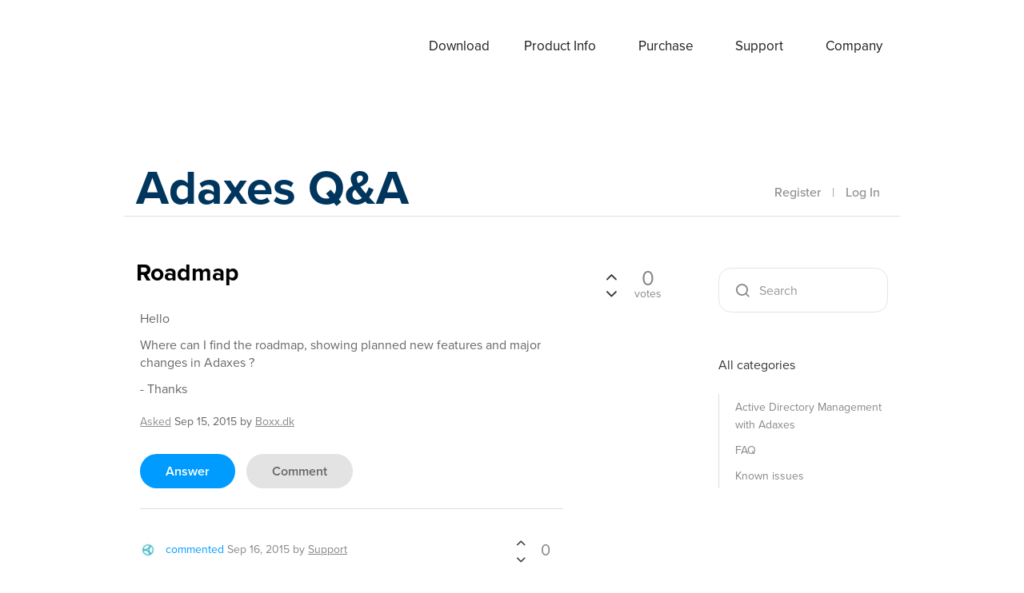

--- FILE ---
content_type: text/html; charset=utf-8
request_url: https://www.adaxes.com/questions/1041/roadmap?show=7433
body_size: 14332
content:
<!DOCTYPE html>
<html lang="en" itemscope itemtype="https://schema.org/QAPage">
<!-- Powered by Question2Answer - http://www.question2answer.org/ -->
<head>
<meta http-equiv="content-type" content="text/html; charset=utf-8">
<meta charset="utf-8">
<meta name="viewport" content="width=device-width, initial-scale=1">
<title>Roadmap - Adaxes Q&amp;A</title>
<meta name="description" content="Hello Where can I find the roadmap, showing planned new features and major changes in Adaxes ? \- Thanks">
<meta name="keywords" content="Active Directory Management with Adaxes">
<link rel="stylesheet" type="text/css" href="../qa-theme/Donut-theme/css/hljs.css">
<link rel="stylesheet" type="text/css" href="../qa-theme/Donut-theme/css/font-awesome.css?4.2.0">
<link rel="stylesheet" type="text/css" href="../qa-theme/Donut-theme/css/bootstrap.css?3.3.5">
<link rel="stylesheet" type="text/css" href="https://use.typekit.net/mnd1iol.css">
<link rel="stylesheet" href="../qa-theme/Donut-theme/css/donut.css?2.0.6">

					<!-- HTML5 shim and Respond.js IE8 support of HTML5 elements and media queries -->
					   <!--[if lt IE 9]>
						 <script src="https://oss.maxcdn.com/html5shiv/3.7.2/html5shiv.min.js"></script>
						 <script src="https://oss.maxcdn.com/respond/1.4.2/respond.min.js"></script>
					<![endif]-->
				
<link rel="canonical" href="https://www.adaxes.com/questions/1041/roadmap">
<meta itemprop="name" content="Roadmap">
<script>
var qa_root = '..\/';
var qa_request = '1041\/roadmap';
</script>
<script src="../qa-content/jquery-3.5.1.min.js"></script>
<script src="../qa-content/qa-global.js?1.8.6"></script>
<script src="../qa-theme/Donut-theme/js/dropdown5.js" type="text/javascript"></script>
<script src="../qa-theme/Donut-theme/js/bootstrap.min.js" type="text/javascript"></script>
<script src="../qa-theme/Donut-theme/js/highlight.min.js" type="text/javascript"></script>
<script src="../qa-theme/Donut-theme/js/mediaCheck.js" type="text/javascript"></script>
<script src="../qa-theme/Donut-theme/js/clipboard.js" type="text/javascript"></script>
<script src="../qa-theme/Donut-theme/js/jQuery.headroom.js" type="text/javascript"></script>
<script src="../qa-theme/Donut-theme/js/headroom.js" type="text/javascript"></script>
<script src="../qa-theme/Donut-theme/js/helpers.js" type="text/javascript"></script>
<script src="../qa-theme/Donut-theme/js/frontend.js" type="text/javascript"></script>
<script src="../qa-theme/Donut-theme/js/donut.js?2.0.6" type="text/javascript"></script>
<link rel='stylesheet' href='../qa-plugin/markdown-editor-for-q2a/pagedown/markdown.css'>

<style>

</style>


<script>hljs.initHighlightingOnLoad();</script>
</head>
<body
class="qa-template-question qa-category-5 qa-body-js-off"
>
<script>
var b = document.getElementsByTagName('body')[0];
b.className = b.className.replace('qa-body-js-off', 'qa-body-js-on');
</script>
<div class="navbar-overlay visually-hidden"></div>
<header id="top-header">
	<div class="navbar-fixed js-header">
		<div class="wrap">

			<div id="site-menu">
				<div class="navbar-header">
					<button type="button" class="navbar-toggle" data-toggle="collapse" data-target="#w0-collapse">
						<span class="navbar-toggler-icon"></span>
					</button>
					<a href="/" class="navbar-brand">Adaxes</a>
				</div>
				<div id="w0-collapse" class="collapse navbar-collapse"><ul id="w0" class="navbar-nav navbar-right nav"><li class="nav-item"><a class="nav-link" href="/download.htm">Download</a></li>
<li class="dropdown nav-item"><a class="dropdown-toggle nav-link" href="/info.htm" data-bs-toggle="dropdown" role="button" aria-expanded="false">Product Info</a><div id="w1" class="dropdown-menu"><a class="dropdown-item" href="/info.htm">Overview</a>
<a class="dropdown-item" href="/info_features.htm">Features</a>
<a class="dropdown-item" href="/info_demos.htm">Demo videos</a>
<a class="dropdown-item" href="/tutorials.htm">Tutorials</a>
<a class="dropdown-item" href="/info_screen.htm">Screenshots</a>
<a class="dropdown-item" href="/info_whats-new.htm">What&#039;s new</a>
<a class="dropdown-item" href="/info_what-users-say.htm">What users say</a>
<a class="dropdown-item" href="/info_case-studies.htm">Case studies</a>
<a class="dropdown-item" href="/info_roadmap.htm">Roadmap</a></div></li>
<li class="dropdown nav-item"><a class="dropdown-toggle nav-link" href="/purchase.htm" data-bs-toggle="dropdown" role="button" aria-expanded="false">Purchase</a><div id="w2" class="dropdown-menu"><a class="dropdown-item" href="/purchase.htm">Licensing and pricing</a>
<a class="dropdown-item" href="/purchase_ways_to_buy.htm">Ways to buy</a>
<a class="dropdown-item" href="/purchase_quote.htm">Get a quote</a>
<a class="dropdown-item" href="/purchase_resellers.htm">Resellers</a>
<a class="dropdown-item" href="/purchase_consultants.htm">Consultants</a></div></li>
<li class="dropdown nav-item"><a class="dropdown-toggle nav-link active current-section" href="/support_request.htm" data-bs-toggle="dropdown" role="button" aria-expanded="false">Support</a><div id="w3" class="dropdown-menu"><a class="dropdown-item" href="/support_request.htm">Request support</a>
<a class="dropdown-item active" href="/questions/" aria-current="true">Questions &amp; Answers</a>
<a class="dropdown-item" href="/help/">Online help</a>
<a class="dropdown-item" href="/script-repository.htm?clear=1">Script repository</a>
<a class="dropdown-item" href="/support.htm">About support</a></div></li>
<li class="dropdown nav-item"><a class="dropdown-toggle nav-link" href="/company.htm" data-bs-toggle="dropdown" role="button" aria-expanded="false">Company</a><div id="w4" class="dropdown-menu"><a class="dropdown-item" href="/company.htm">About</a>
<a class="dropdown-item" href="/contacts.htm">Contacts</a>
<a class="dropdown-item" href="/company_privacy-policy.htm">Privacy Policy</a>
<a class="dropdown-item" href="/company_legal-notices.htm">Legal Notices</a></div></li></ul></div>			</div>
		</div>
	</div>
</header>
			<header id="nav-header">
				<nav id="nav" class="navbar navbar-static-top"
					 role="navigation" >
					<div class="container">
						<div class="row">
							<div class="col-i-12 col-sm-7 logo-wrapper">
								<div class="qa-logo">
<a href="../" class="qa-logo-link">Adaxes Q&amp;A</a>
</div>
							</div>
							<div class="col-i-12 col-sm-5 donut-navigation">
								<ul class="nav navbar-nav navbar-right login-nav">
    <li class="dropdown login-dropdown login active">
        <a href="../register?to=1041%2Froadmap%3Fshow%3D7433"  class="navbar-login-button">Register</a>
        <span class="text-muted">|</span>
        <a href="#" data-toggle="dropdown" class="navbar-login-button">
            Log In
        </a>
        <ul class="dropdown-menu" role="menu" id="login-dropdown-menu">
            <li class="open-login-buttons">
</li>
                                        <form role="form" action="../login?to=1041%2Froadmap%3Fshow%3D7433"
                      method="post">
                    <li>
                        <label>
                            Email or Username                        </label>
                        <input type="text" class="form-control" id="qa-userid" name="emailhandle"
                               placeholder="Email or Username">
                    </li>

                    <li>
                        <label>
                            Password                        </label>
                        <input type="password" class="form-control" id="qa-password" name="password"
                               placeholder="Password">
                    </li>
                    <li class="remember">
						<label class="checkbox inline">
							<input type="checkbox" name="remember" id="qa-rememberme" value="1">Remember						</label>
						<a href="../forgot">Forgot password</a>
                    </li>
                    <li class="hidden">
                        <input type="hidden" name="code"
                         value="0-1770084772-9630bb148dfe974697bb5ebdc9d295586f7eacf0">
                    </li>
                    <li>
                        <button type="submit" value="" id="qa-login" name="dologin" class="btn btn-primary btn-block">
                            Login                        </button>
                    </li>
                    <li class="register">
                        <a href="../register?to=1041%2Froadmap%3Fshow%3D7433">Register</a>
                    </li>
                </form>
            
                    </ul>
    </li>
</ul>

							</div>
						</div>
					</div>
				</nav>
			</header>
			
<div class="container visible-sm visible-xs">
<div class="top-search-bar">
<form class="search-form" role="form" method="get" action="../search">
<div class="input-group">
<input type="text" name="q" value="" class="qa-search-field form-control" placeholder="Search">
<span class="input-group-btn">
<button type="submit" value="" class="btn qa-search-button" ><span class="icon-search"></span></button>
</span>
</div>
</form>
</div>
</div>
<div class="qa-body-wrapper" itemprop="mainEntity" itemscope itemtype="https://schema.org/Question">
<main class="donut-masthead"> 
<div class="container">
</div>
<div class="container">
</div>
</main>
<div class="container">
<div class="qa-header">
<div class="qa-header-clear clearfix">
</div>
</div> <!-- END qa-header -->
<div class="qa-main-shadow">
<div class="qa-main-wrapper row">
<div class="qa-main col-md-9 col-xs-12">
<div class="qa-part-q-view">
<div class="qa-q-view" id="q1041">
<div class="row">
<div class="col-xs-12 col-sm-10">
<div class="page-title">
<h1>
<a href="../1041/roadmap">
<span itemprop="name">Roadmap</span>
</a>
</h1>
</div>
<div class="qa-q-view-main">
<form method="post" action="../1041/roadmap?show=7433">
<div class="qa-q-view-content qa-post-content">
<a name="1041"></a><div itemprop="text"><p>Hello  </p>
<p>Where can I find the roadmap, showing planned new features and major changes in Adaxes ?  </p>
<p>- Thanks</p></div>
</div>
<span class="qa-q-view-avatar-meta">
<span class="qa-q-view-meta">
<a href="../1041/roadmap" class="qa-q-view-what" itemprop="url">asked</a>
<span class="qa-q-view-when">
<span class="qa-q-view-when-data"><time itemprop="dateCreated" datetime="2015-09-15T12:21:41+0000" title="2015-09-15T12:21:41+0000">Sep 15, 2015</time></span>
</span>
<span class="qa-q-view-who">
<span class="qa-q-view-who-pad">by </span>
<span class="qa-q-view-who-data"><span itemprop="author" itemscope itemtype="https://schema.org/Person"><a href="../user/Boxx.dk" class="qa-user-link" itemprop="url"><span itemprop="name">Boxx.dk</span></a></span></span>
<span class="qa-q-view-who-points">
<span class="qa-q-view-who-points-pad">(</span><span class="qa-q-view-who-points-data">2.6k</span><span class="qa-q-view-who-points-pad"> points)</span>
</span>
</span>
</span>
</span>
<div class="qa-q-view-buttons">
<button name="q_doanswer" id="q_doanswer" onclick="return qa_toggle_element('anew')" title="Answer this question" type="submit" class="qa-form-light-button qa-form-light-button-answer">answer</button>
<button name="q_docomment" onclick="return qa_toggle_element('c1041')" title="Add a comment on this question" type="submit" class="qa-form-light-button qa-form-light-button-comment">comment</button>
</div>
<input name="code" type="hidden" value="0-1770084772-45ce9e7f7a9690f3587b94594de69fe7a63a23c8">
<input name="qa_click" type="hidden" value="">
</form>
<div class="qa-q-view-c-list" id="c1041_list">
<div class="qa-c-list-item" id="c5836" itemscope itemtype="https://schema.org/Comment">
<form method="post" action="../1041/roadmap?show=7433">
<div class="qa-c-list-item-header" >
<span class="qa-c-item-avatar-meta">
<span class="qa-c-item-avatar-2">
<a href="../user/Support" class="qa-avatar-link"><img src="../?qa=image&amp;qa_blobid=16958359493778375898&amp;qa_size=20" width="20" height="20" class="qa-avatar-image" alt=""></a>
</span>
<span class="qa-c-item-meta">
<a href="../1041/roadmap?show=5836#c5836" class="qa-c-item-what" itemprop="url">commented</a>
<span class="qa-c-item-when">
<span class="qa-c-item-when-data"><time itemprop="dateCreated" datetime="2015-09-16T11:49:26+0000" title="2015-09-16T11:49:26+0000">Sep 16, 2015</time></span>
</span>
<span class="qa-c-item-who">
<span class="qa-c-item-who-pad">by </span>
<span class="qa-c-item-who-data"><span itemprop="author" itemscope itemtype="https://schema.org/Person"><a href="../user/Support" class="qa-user-link" itemprop="url"><span itemprop="name">Support</span></a></span></span>
<span class="qa-c-item-who-points">
<span class="qa-c-item-who-points-pad">(</span><span class="qa-c-item-who-points-data">216k</span><span class="qa-c-item-who-points-pad"> points)</span>
</span>
</span>
</span>
</span>
<div class="qa-voting qa-voting-net" id="voting_5836">
<div class="qa-vote-buttons qa-vote-buttons-net">
<button title="Click to vote up" name="vote_5836_1_c5836" onclick="return qa_vote_click(this);" type="submit" value="+" class="qa-vote-first-button qa-vote-up-button"> <span class="icon-chevron-up"></span> </button>
<button title="Click to vote down" name="vote_5836_-1_c5836" onclick="return qa_vote_click(this);" type="submit" value="&ndash;" class="qa-vote-second-button qa-vote-down-button"> <span class="icon-chevron-down"></span> </button>
</div>
<div class="qa-vote-count qa-vote-count-net">
<span class="qa-netvote-count">
<span class="qa-netvote-count-data">0</span><span class="qa-netvote-count-pad"> <meta itemprop="upvoteCount" content="0"></span>
</span>
</div>
<div class="qa-vote-clear clearfix">
</div>
</div>
</div>
<input name="code" type="hidden" value="0-1770084772-bc6010b2ef1adad025d0c0791afab7ac22ccc7bb">
</form>
<form method="post" action="../1041/roadmap?show=7433">
<div class="qa-c-item-content qa-post-content">
<a name="5836"></a><div itemprop="text"><p>Hello,  </p>
<p>Currently, we do not publish an official roadmap, but we can share outlines of the features for the next major version:</p>
<ul>
<li><strong>New Web Interface engine</strong><br>
In the new version, the Web Interface will have a new look and feel. It will work faster and will be more adapted to mobile devices, such as smartphones and tablets. The Web Interface configuration will now be stored as a part of Adaxes service configuration, thus eliminating the need for a separate Web Interface backup.<br>
Also, the Web Interface will have a RESTful API.</li>
<li><strong>Reports</strong><br>
In the new version, Adaxes will allow you to customize the pre-canned reports or even build your own reports. Also, it will be possible to schedule reports.</li>
</ul>
<p>Other minor features can be added later in the development process, but currently the above 2 features are our major priorities.</p></div>
</div>
<div class="qa-c-item-footer">
<div class="qa-c-item-buttons">
<button name="q_docomment" onclick="return qa_toggle_element('c1041')" title="Reply to this comment" type="submit" class="qa-form-light-button qa-form-light-button-comment">reply</button>
</div>
</div>
<input name="code" type="hidden" value="0-1770084772-45ce9e7f7a9690f3587b94594de69fe7a63a23c8">
<input name="qa_click" type="hidden" value="">
</form>
</div> <!-- END qa-c-item -->
<div class="qa-c-list-item" id="c5930" itemscope itemtype="https://schema.org/Comment">
<form method="post" action="../1041/roadmap?show=7433">
<div class="qa-c-list-item-header" >
<span class="qa-c-item-avatar-meta">
<span class="qa-c-item-meta">
<a href="../1041/roadmap?show=5930#c5930" class="qa-c-item-what" itemprop="url">commented</a>
<span class="qa-c-item-when">
<span class="qa-c-item-when-data"><time itemprop="dateCreated" datetime="2015-10-22T17:31:21+0000" title="2015-10-22T17:31:21+0000">Oct 22, 2015</time></span>
</span>
<span class="qa-c-item-who">
<span class="qa-c-item-who-pad">by </span>
<span class="qa-c-item-who-data"><span itemprop="author" itemscope itemtype="https://schema.org/Person"><a href="../user/firegoblin" class="qa-user-link" itemprop="url"><span itemprop="name">firegoblin</span></a></span></span>
<span class="qa-c-item-who-points">
<span class="qa-c-item-who-points-pad">(</span><span class="qa-c-item-who-points-data">1.6k</span><span class="qa-c-item-who-points-pad"> points)</span>
</span>
</span>
</span>
</span>
<div class="qa-voting qa-voting-net" id="voting_5930">
<div class="qa-vote-buttons qa-vote-buttons-net">
<button title="Click to vote up" name="vote_5930_1_c5930" onclick="return qa_vote_click(this);" type="submit" value="+" class="qa-vote-first-button qa-vote-up-button"> <span class="icon-chevron-up"></span> </button>
<button title="Click to vote down" name="vote_5930_-1_c5930" onclick="return qa_vote_click(this);" type="submit" value="&ndash;" class="qa-vote-second-button qa-vote-down-button"> <span class="icon-chevron-down"></span> </button>
</div>
<div class="qa-vote-count qa-vote-count-net">
<span class="qa-netvote-count">
<span class="qa-netvote-count-data">0</span><span class="qa-netvote-count-pad"> <meta itemprop="upvoteCount" content="0"></span>
</span>
</div>
<div class="qa-vote-clear clearfix">
</div>
</div>
</div>
<input name="code" type="hidden" value="0-1770084772-bc6010b2ef1adad025d0c0791afab7ac22ccc7bb">
</form>
<form method="post" action="../1041/roadmap?show=7433">
<div class="qa-c-item-content qa-post-content">
<a name="5930"></a><div itemprop="text"><p>Hi - do you have an ETA on this version as yet?  </p>
<p>I have a fairly major project coming up where we will need to review Adaxes against similar tools in this space (MS Identity Manager etc.) and I'd certainly like to make sure we encompass updates in the Web UI and reporting (two areas where we do see some weaknesses at the moment).  </p>
<p>Thanks</p></div>
</div>
<div class="qa-c-item-footer">
<div class="qa-c-item-buttons">
<button name="q_docomment" onclick="return qa_toggle_element('c1041')" title="Reply to this comment" type="submit" class="qa-form-light-button qa-form-light-button-comment">reply</button>
</div>
</div>
<input name="code" type="hidden" value="0-1770084772-45ce9e7f7a9690f3587b94594de69fe7a63a23c8">
<input name="qa_click" type="hidden" value="">
</form>
</div> <!-- END qa-c-item -->
<div class="qa-c-list-item" id="c5962" itemscope itemtype="https://schema.org/Comment">
<form method="post" action="../1041/roadmap?show=7433">
<div class="qa-c-list-item-header" >
<span class="qa-c-item-avatar-meta">
<span class="qa-c-item-meta">
<a href="../1041/roadmap?show=5962#c5962" class="qa-c-item-what" itemprop="url">commented</a>
<span class="qa-c-item-when">
<span class="qa-c-item-when-data"><time itemprop="dateCreated" datetime="2015-11-04T13:48:41+0000" title="2015-11-04T13:48:41+0000">Nov 4, 2015</time></span>
</span>
<span class="qa-c-item-who">
<span class="qa-c-item-who-pad">by </span>
<span class="qa-c-item-who-data"><span itemprop="author" itemscope itemtype="https://schema.org/Person"><a href="../user/firegoblin" class="qa-user-link" itemprop="url"><span itemprop="name">firegoblin</span></a></span></span>
<span class="qa-c-item-who-points">
<span class="qa-c-item-who-points-pad">(</span><span class="qa-c-item-who-points-data">1.6k</span><span class="qa-c-item-who-points-pad"> points)</span>
</span>
</span>
</span>
</span>
<div class="qa-voting qa-voting-net" id="voting_5962">
<div class="qa-vote-buttons qa-vote-buttons-net">
<button title="Click to vote up" name="vote_5962_1_c5962" onclick="return qa_vote_click(this);" type="submit" value="+" class="qa-vote-first-button qa-vote-up-button"> <span class="icon-chevron-up"></span> </button>
<button title="Click to vote down" name="vote_5962_-1_c5962" onclick="return qa_vote_click(this);" type="submit" value="&ndash;" class="qa-vote-second-button qa-vote-down-button"> <span class="icon-chevron-down"></span> </button>
</div>
<div class="qa-vote-count qa-vote-count-net">
<span class="qa-netvote-count">
<span class="qa-netvote-count-data">0</span><span class="qa-netvote-count-pad"> <meta itemprop="upvoteCount" content="0"></span>
</span>
</div>
<div class="qa-vote-clear clearfix">
</div>
</div>
</div>
<input name="code" type="hidden" value="0-1770084772-bc6010b2ef1adad025d0c0791afab7ac22ccc7bb">
</form>
<form method="post" action="../1041/roadmap?show=7433">
<div class="qa-c-item-content qa-post-content">
<a name="5962"></a><div itemprop="text"><p>Ping!</p></div>
</div>
<div class="qa-c-item-footer">
<div class="qa-c-item-buttons">
<button name="q_docomment" onclick="return qa_toggle_element('c1041')" title="Reply to this comment" type="submit" class="qa-form-light-button qa-form-light-button-comment">reply</button>
</div>
</div>
<input name="code" type="hidden" value="0-1770084772-45ce9e7f7a9690f3587b94594de69fe7a63a23c8">
<input name="qa_click" type="hidden" value="">
</form>
</div> <!-- END qa-c-item -->
<div class="qa-c-list-item" id="c5972" itemscope itemtype="https://schema.org/Comment">
<form method="post" action="../1041/roadmap?show=7433">
<div class="qa-c-list-item-header" >
<span class="qa-c-item-avatar-meta">
<span class="qa-c-item-avatar-2">
<a href="../user/Support" class="qa-avatar-link"><img src="../?qa=image&amp;qa_blobid=16958359493778375898&amp;qa_size=20" width="20" height="20" class="qa-avatar-image" alt=""></a>
</span>
<span class="qa-c-item-meta">
<a href="../1041/roadmap?show=5972#c5972" class="qa-c-item-what" itemprop="url">commented</a>
<span class="qa-c-item-when">
<span class="qa-c-item-when-data"><time itemprop="dateCreated" datetime="2015-11-04T23:48:41+0000" title="2015-11-04T23:48:41+0000">Nov 4, 2015</time></span>
</span>
<span class="qa-c-item-who">
<span class="qa-c-item-who-pad">by </span>
<span class="qa-c-item-who-data"><span itemprop="author" itemscope itemtype="https://schema.org/Person"><a href="../user/Support" class="qa-user-link" itemprop="url"><span itemprop="name">Support</span></a></span></span>
<span class="qa-c-item-who-points">
<span class="qa-c-item-who-points-pad">(</span><span class="qa-c-item-who-points-data">216k</span><span class="qa-c-item-who-points-pad"> points)</span>
</span>
</span>
</span>
</span>
<div class="qa-voting qa-voting-net" id="voting_5972">
<div class="qa-vote-buttons qa-vote-buttons-net">
<button title="Click to vote up" name="vote_5972_1_c5972" onclick="return qa_vote_click(this);" type="submit" value="+" class="qa-vote-first-button qa-vote-up-button"> <span class="icon-chevron-up"></span> </button>
<button title="Click to vote down" name="vote_5972_-1_c5972" onclick="return qa_vote_click(this);" type="submit" value="&ndash;" class="qa-vote-second-button qa-vote-down-button"> <span class="icon-chevron-down"></span> </button>
</div>
<div class="qa-vote-count qa-vote-count-net">
<span class="qa-netvote-count">
<span class="qa-netvote-count-data">0</span><span class="qa-netvote-count-pad"> <meta itemprop="upvoteCount" content="0"></span>
</span>
</div>
<div class="qa-vote-clear clearfix">
</div>
</div>
</div>
<input name="code" type="hidden" value="0-1770084772-bc6010b2ef1adad025d0c0791afab7ac22ccc7bb">
</form>
<form method="post" action="../1041/roadmap?show=7433">
<div class="qa-c-item-content qa-post-content">
<a name="5972"></a><div itemprop="text"><p>Hello,  </p>
<p>There is no more or less rigid ETA for this version. We are targeting the end of this year or the very beginning of the next year.</p></div>
</div>
<div class="qa-c-item-footer">
<div class="qa-c-item-buttons">
<button name="q_docomment" onclick="return qa_toggle_element('c1041')" title="Reply to this comment" type="submit" class="qa-form-light-button qa-form-light-button-comment">reply</button>
</div>
</div>
<input name="code" type="hidden" value="0-1770084772-45ce9e7f7a9690f3587b94594de69fe7a63a23c8">
<input name="qa_click" type="hidden" value="">
</form>
</div> <!-- END qa-c-item -->
<div class="qa-c-list-item" id="c6069" itemscope itemtype="https://schema.org/Comment">
<form method="post" action="../1041/roadmap?show=7433">
<div class="qa-c-list-item-header" >
<span class="qa-c-item-avatar-meta">
<span class="qa-c-item-meta">
<a href="../1041/roadmap?show=6069#c6069" class="qa-c-item-what" itemprop="url">commented</a>
<span class="qa-c-item-when">
<span class="qa-c-item-when-data"><time itemprop="dateCreated" datetime="2016-01-11T17:05:44+0000" title="2016-01-11T17:05:44+0000">Jan 11, 2016</time></span>
</span>
<span class="qa-c-item-who">
<span class="qa-c-item-who-pad">by </span>
<span class="qa-c-item-who-data"><span itemprop="author" itemscope itemtype="https://schema.org/Person"><a href="../user/firegoblin" class="qa-user-link" itemprop="url"><span itemprop="name">firegoblin</span></a></span></span>
<span class="qa-c-item-who-points">
<span class="qa-c-item-who-points-pad">(</span><span class="qa-c-item-who-points-data">1.6k</span><span class="qa-c-item-who-points-pad"> points)</span>
</span>
</span>
</span>
</span>
<div class="qa-voting qa-voting-net" id="voting_6069">
<div class="qa-vote-buttons qa-vote-buttons-net">
<button title="Click to vote up" name="vote_6069_1_c6069" onclick="return qa_vote_click(this);" type="submit" value="+" class="qa-vote-first-button qa-vote-up-button"> <span class="icon-chevron-up"></span> </button>
<button title="Click to vote down" name="vote_6069_-1_c6069" onclick="return qa_vote_click(this);" type="submit" value="&ndash;" class="qa-vote-second-button qa-vote-down-button"> <span class="icon-chevron-down"></span> </button>
</div>
<div class="qa-vote-count qa-vote-count-net">
<span class="qa-netvote-count">
<span class="qa-netvote-count-data">0</span><span class="qa-netvote-count-pad"> <meta itemprop="upvoteCount" content="0"></span>
</span>
</div>
<div class="qa-vote-clear clearfix">
</div>
</div>
</div>
<input name="code" type="hidden" value="0-1770084772-bc6010b2ef1adad025d0c0791afab7ac22ccc7bb">
</form>
<form method="post" action="../1041/roadmap?show=7433">
<div class="qa-c-item-content qa-post-content">
<a name="6069"></a><div itemprop="text"><p>2016 ping!</p></div>
</div>
<div class="qa-c-item-footer">
<div class="qa-c-item-buttons">
<button name="q_docomment" onclick="return qa_toggle_element('c1041')" title="Reply to this comment" type="submit" class="qa-form-light-button qa-form-light-button-comment">reply</button>
</div>
</div>
<input name="code" type="hidden" value="0-1770084772-45ce9e7f7a9690f3587b94594de69fe7a63a23c8">
<input name="qa_click" type="hidden" value="">
</form>
</div> <!-- END qa-c-item -->
<div class="qa-c-list-item" id="c6075" itemscope itemtype="https://schema.org/Comment">
<form method="post" action="../1041/roadmap?show=7433">
<div class="qa-c-list-item-header" >
<span class="qa-c-item-avatar-meta">
<span class="qa-c-item-avatar-2">
<a href="../user/Support" class="qa-avatar-link"><img src="../?qa=image&amp;qa_blobid=16958359493778375898&amp;qa_size=20" width="20" height="20" class="qa-avatar-image" alt=""></a>
</span>
<span class="qa-c-item-meta">
<a href="../1041/roadmap?show=6075#c6075" class="qa-c-item-what" itemprop="url">commented</a>
<span class="qa-c-item-when">
<span class="qa-c-item-when-data"><time itemprop="dateCreated" datetime="2016-01-12T05:00:25+0000" title="2016-01-12T05:00:25+0000">Jan 12, 2016</time></span>
</span>
<span class="qa-c-item-who">
<span class="qa-c-item-who-pad">by </span>
<span class="qa-c-item-who-data"><span itemprop="author" itemscope itemtype="https://schema.org/Person"><a href="../user/Support" class="qa-user-link" itemprop="url"><span itemprop="name">Support</span></a></span></span>
<span class="qa-c-item-who-points">
<span class="qa-c-item-who-points-pad">(</span><span class="qa-c-item-who-points-data">216k</span><span class="qa-c-item-who-points-pad"> points)</span>
</span>
</span>
</span>
</span>
<div class="qa-voting qa-voting-net" id="voting_6075">
<div class="qa-vote-buttons qa-vote-buttons-net">
<button title="Click to vote up" name="vote_6075_1_c6075" onclick="return qa_vote_click(this);" type="submit" value="+" class="qa-vote-first-button qa-vote-up-button"> <span class="icon-chevron-up"></span> </button>
<button title="Click to vote down" name="vote_6075_-1_c6075" onclick="return qa_vote_click(this);" type="submit" value="&ndash;" class="qa-vote-second-button qa-vote-down-button"> <span class="icon-chevron-down"></span> </button>
</div>
<div class="qa-vote-count qa-vote-count-net">
<span class="qa-netvote-count">
<span class="qa-netvote-count-data">0</span><span class="qa-netvote-count-pad"> <meta itemprop="upvoteCount" content="0"></span>
</span>
</div>
<div class="qa-vote-clear clearfix">
</div>
</div>
</div>
<input name="code" type="hidden" value="0-1770084772-bc6010b2ef1adad025d0c0791afab7ac22ccc7bb">
</form>
<form method="post" action="../1041/roadmap?show=7433">
<div class="qa-c-item-content qa-post-content">
<a name="6075"></a><div itemprop="text"><p>Hello,  </p>
<p>We had to shift the release date. There is no ETA yet. We are now targeting the mid-2016.</p></div>
</div>
<div class="qa-c-item-footer">
<div class="qa-c-item-buttons">
<button name="q_docomment" onclick="return qa_toggle_element('c1041')" title="Reply to this comment" type="submit" class="qa-form-light-button qa-form-light-button-comment">reply</button>
</div>
</div>
<input name="code" type="hidden" value="0-1770084772-45ce9e7f7a9690f3587b94594de69fe7a63a23c8">
<input name="qa_click" type="hidden" value="">
</form>
</div> <!-- END qa-c-item -->
<div class="qa-c-list-item" id="c6088" itemscope itemtype="https://schema.org/Comment">
<form method="post" action="../1041/roadmap?show=7433">
<div class="qa-c-list-item-header" >
<span class="qa-c-item-avatar-meta">
<span class="qa-c-item-meta">
<a href="../1041/roadmap?show=6088#c6088" class="qa-c-item-what" itemprop="url">commented</a>
<span class="qa-c-item-when">
<span class="qa-c-item-when-data"><time itemprop="dateCreated" datetime="2016-01-21T14:55:33+0000" title="2016-01-21T14:55:33+0000">Jan 21, 2016</time></span>
</span>
<span class="qa-c-item-who">
<span class="qa-c-item-who-pad">by </span>
<span class="qa-c-item-who-data"><span itemprop="author" itemscope itemtype="https://schema.org/Person"><a href="../user/firegoblin" class="qa-user-link" itemprop="url"><span itemprop="name">firegoblin</span></a></span></span>
<span class="qa-c-item-who-points">
<span class="qa-c-item-who-points-pad">(</span><span class="qa-c-item-who-points-data">1.6k</span><span class="qa-c-item-who-points-pad"> points)</span>
</span>
</span>
</span>
</span>
<div class="qa-voting qa-voting-net" id="voting_6088">
<div class="qa-vote-buttons qa-vote-buttons-net">
<button title="Click to vote up" name="vote_6088_1_c6088" onclick="return qa_vote_click(this);" type="submit" value="+" class="qa-vote-first-button qa-vote-up-button"> <span class="icon-chevron-up"></span> </button>
<button title="Click to vote down" name="vote_6088_-1_c6088" onclick="return qa_vote_click(this);" type="submit" value="&ndash;" class="qa-vote-second-button qa-vote-down-button"> <span class="icon-chevron-down"></span> </button>
</div>
<div class="qa-vote-count qa-vote-count-net">
<span class="qa-netvote-count">
<span class="qa-netvote-count-data">0</span><span class="qa-netvote-count-pad"> <meta itemprop="upvoteCount" content="0"></span>
</span>
</div>
<div class="qa-vote-clear clearfix">
</div>
</div>
</div>
<input name="code" type="hidden" value="0-1770084772-bc6010b2ef1adad025d0c0791afab7ac22ccc7bb">
</form>
<form method="post" action="../1041/roadmap?show=7433">
<div class="qa-c-item-content qa-post-content">
<a name="6088"></a><div itemprop="text"><p>OK, thanks.  </p>
<p>As I noted earlier in the thread we are updating a lot of our AD security policies\controls this year, so I would be very interested in understand what functionality may be added as soon as we can. I recognise that you may not want to commit to deliverables, but in terms of being able to assess Adaxes against other options I would want to give you the best possible "chance". Areas (non-exhaustive) we'll be looking at are:-</p>
<ul>
<li>PowerShell v4 support</li>
<li>Mobile browser support for Web UI</li>
<li>Email based approvals (click direct links in emails to approve\deny, ability to reply to emails to approve\deny)</li>
<li>Support for log text entry fields in workflows i.e. inputing justifications\change release ID's etc as part of a workflowed task</li>
<li>Ability to manage Managed Service Accounts in 2008R2+ domains</li>
<li>Can it functionally replace MS Identity Manager in the MS privileged account control framework</li>
<li>Ability to revoke\'rollback' tasks and\or support for temporal changes (e.g. timed group membership changes)</li>
<li>(Better) support for multiple levels of approval (4-eyes)</li>
</ul>
<p>Rgds</p></div>
</div>
<div class="qa-c-item-footer">
<div class="qa-c-item-buttons">
<button name="q_docomment" onclick="return qa_toggle_element('c1041')" title="Reply to this comment" type="submit" class="qa-form-light-button qa-form-light-button-comment">reply</button>
</div>
</div>
<input name="code" type="hidden" value="0-1770084772-45ce9e7f7a9690f3587b94594de69fe7a63a23c8">
<input name="qa_click" type="hidden" value="">
</form>
</div> <!-- END qa-c-item -->
<div class="qa-c-list-item" id="c6095" itemscope itemtype="https://schema.org/Comment">
<form method="post" action="../1041/roadmap?show=7433">
<div class="qa-c-list-item-header" >
<span class="qa-c-item-avatar-meta">
<span class="qa-c-item-meta">
<a href="../1041/roadmap?show=6095#c6095" class="qa-c-item-what" itemprop="url">commented</a>
<span class="qa-c-item-when">
<span class="qa-c-item-when-data"><time itemprop="dateCreated" datetime="2016-01-22T10:10:38+0000" title="2016-01-22T10:10:38+0000">Jan 22, 2016</time></span>
</span>
<span class="qa-c-item-who">
<span class="qa-c-item-who-pad">by </span>
<span class="qa-c-item-who-data"><span itemprop="author" itemscope itemtype="https://schema.org/Person"><a href="../user/Boxx.dk" class="qa-user-link" itemprop="url"><span itemprop="name">Boxx.dk</span></a></span></span>
<span class="qa-c-item-who-points">
<span class="qa-c-item-who-points-pad">(</span><span class="qa-c-item-who-points-data">2.6k</span><span class="qa-c-item-who-points-pad"> points)</span>
</span>
</span>
</span>
</span>
<div class="qa-voting qa-voting-net" id="voting_6095">
<div class="qa-vote-buttons qa-vote-buttons-net">
<button title="Click to vote up" name="vote_6095_1_c6095" onclick="return qa_vote_click(this);" type="submit" value="+" class="qa-vote-first-button qa-vote-up-button"> <span class="icon-chevron-up"></span> </button>
<button title="Click to vote down" name="vote_6095_-1_c6095" onclick="return qa_vote_click(this);" type="submit" value="&ndash;" class="qa-vote-second-button qa-vote-down-button"> <span class="icon-chevron-down"></span> </button>
</div>
<div class="qa-vote-count qa-vote-count-net">
<span class="qa-netvote-count">
<span class="qa-netvote-count-data">0</span><span class="qa-netvote-count-pad"> <meta itemprop="upvoteCount" content="0"></span>
</span>
</div>
<div class="qa-vote-clear clearfix">
</div>
</div>
</div>
<input name="code" type="hidden" value="0-1770084772-bc6010b2ef1adad025d0c0791afab7ac22ccc7bb">
</form>
<form method="post" action="../1041/roadmap?show=7433">
<div class="qa-c-item-content qa-post-content">
<a name="6095"></a><div itemprop="text"><p>Hello  </p>
<p>May I suggest a seperate forum for feature requests and roadmap news, so these are not mixed up with support posts.  </p>
<p>Regards</p></div>
</div>
<div class="qa-c-item-footer">
<div class="qa-c-item-buttons">
<button name="q_docomment" onclick="return qa_toggle_element('c1041')" title="Reply to this comment" type="submit" class="qa-form-light-button qa-form-light-button-comment">reply</button>
</div>
</div>
<input name="code" type="hidden" value="0-1770084772-45ce9e7f7a9690f3587b94594de69fe7a63a23c8">
<input name="qa_click" type="hidden" value="">
</form>
</div> <!-- END qa-c-item -->
<div class="qa-c-list-item" id="c6097" itemscope itemtype="https://schema.org/Comment">
<form method="post" action="../1041/roadmap?show=7433">
<div class="qa-c-list-item-header" >
<span class="qa-c-item-avatar-meta">
<span class="qa-c-item-avatar-2">
<a href="../user/Support" class="qa-avatar-link"><img src="../?qa=image&amp;qa_blobid=16958359493778375898&amp;qa_size=20" width="20" height="20" class="qa-avatar-image" alt=""></a>
</span>
<span class="qa-c-item-meta">
<a href="../1041/roadmap?show=6097#c6097" class="qa-c-item-what" itemprop="url">commented</a>
<span class="qa-c-item-when">
<span class="qa-c-item-when-data"><time itemprop="dateCreated" datetime="2016-01-28T00:28:42+0000" title="2016-01-28T00:28:42+0000">Jan 28, 2016</time></span>
</span>
<span class="qa-c-item-who">
<span class="qa-c-item-who-pad">by </span>
<span class="qa-c-item-who-data"><span itemprop="author" itemscope itemtype="https://schema.org/Person"><a href="../user/Support" class="qa-user-link" itemprop="url"><span itemprop="name">Support</span></a></span></span>
<span class="qa-c-item-who-points">
<span class="qa-c-item-who-points-pad">(</span><span class="qa-c-item-who-points-data">216k</span><span class="qa-c-item-who-points-pad"> points)</span>
</span>
</span>
</span>
</span>
<div class="qa-voting qa-voting-net" id="voting_6097">
<div class="qa-vote-buttons qa-vote-buttons-net">
<button title="Click to vote up" name="vote_6097_1_c6097" onclick="return qa_vote_click(this);" type="submit" value="+" class="qa-vote-first-button qa-vote-up-button"> <span class="icon-chevron-up"></span> </button>
<button title="Click to vote down" name="vote_6097_-1_c6097" onclick="return qa_vote_click(this);" type="submit" value="&ndash;" class="qa-vote-second-button qa-vote-down-button"> <span class="icon-chevron-down"></span> </button>
</div>
<div class="qa-vote-count qa-vote-count-net">
<span class="qa-netvote-count">
<span class="qa-netvote-count-data">0</span><span class="qa-netvote-count-pad"> <meta itemprop="upvoteCount" content="0"></span>
</span>
</div>
<div class="qa-vote-clear clearfix">
</div>
</div>
</div>
<input name="code" type="hidden" value="0-1770084772-bc6010b2ef1adad025d0c0791afab7ac22ccc7bb">
</form>
<form method="post" action="../1041/roadmap?show=7433">
<div class="qa-c-item-content qa-post-content">
<a name="6097"></a><div itemprop="text"><p>Hello,</p>
<blockquote>
<p>May I suggest a seperate forum for feature requests and roadmap news, so these are not mixed up with support posts.</p>
</blockquote>
<p>Thanks for the suggestion, we'll think on that.</p></div>
</div>
<div class="qa-c-item-footer">
<div class="qa-c-item-buttons">
<button name="q_docomment" onclick="return qa_toggle_element('c1041')" title="Reply to this comment" type="submit" class="qa-form-light-button qa-form-light-button-comment">reply</button>
</div>
</div>
<input name="code" type="hidden" value="0-1770084772-45ce9e7f7a9690f3587b94594de69fe7a63a23c8">
<input name="qa_click" type="hidden" value="">
</form>
</div> <!-- END qa-c-item -->
<div class="qa-c-list-item" id="c6098" itemscope itemtype="https://schema.org/Comment">
<form method="post" action="../1041/roadmap?show=7433">
<div class="qa-c-list-item-header" >
<span class="qa-c-item-avatar-meta">
<span class="qa-c-item-avatar-2">
<a href="../user/Support" class="qa-avatar-link"><img src="../?qa=image&amp;qa_blobid=16958359493778375898&amp;qa_size=20" width="20" height="20" class="qa-avatar-image" alt=""></a>
</span>
<span class="qa-c-item-meta">
<a href="../1041/roadmap?show=6098#c6098" class="qa-c-item-what" itemprop="url">commented</a>
<span class="qa-c-item-when">
<span class="qa-c-item-when-data"><time itemprop="dateCreated" datetime="2016-01-28T00:42:25+0000" title="2016-01-28T00:42:25+0000">Jan 28, 2016</time></span>
</span>
<span class="qa-c-item-who">
<span class="qa-c-item-who-pad">by </span>
<span class="qa-c-item-who-data"><span itemprop="author" itemscope itemtype="https://schema.org/Person"><a href="../user/Support" class="qa-user-link" itemprop="url"><span itemprop="name">Support</span></a></span></span>
<span class="qa-c-item-who-points">
<span class="qa-c-item-who-points-pad">(</span><span class="qa-c-item-who-points-data">216k</span><span class="qa-c-item-who-points-pad"> points)</span>
</span>
</span>
</span>
</span>
<div class="qa-voting qa-voting-net" id="voting_6098">
<div class="qa-vote-buttons qa-vote-buttons-net">
<button title="Click to vote up" name="vote_6098_1_c6098" onclick="return qa_vote_click(this);" type="submit" value="+" class="qa-vote-first-button qa-vote-up-button"> <span class="icon-chevron-up"></span> </button>
<button title="Click to vote down" name="vote_6098_-1_c6098" onclick="return qa_vote_click(this);" type="submit" value="&ndash;" class="qa-vote-second-button qa-vote-down-button"> <span class="icon-chevron-down"></span> </button>
</div>
<div class="qa-vote-count qa-vote-count-net">
<span class="qa-netvote-count">
<span class="qa-netvote-count-data">0</span><span class="qa-netvote-count-pad"> <meta itemprop="upvoteCount" content="0"></span>
</span>
</div>
<div class="qa-vote-clear clearfix">
</div>
</div>
</div>
<input name="code" type="hidden" value="0-1770084772-bc6010b2ef1adad025d0c0791afab7ac22ccc7bb">
</form>
<form method="post" action="../1041/roadmap?show=7433">
<div class="qa-c-item-content qa-post-content">
<a name="6098"></a><div itemprop="text"><p>Hello,</p>
<blockquote>
<p>PowerShell v4 support</p>
</blockquote>
<p>In the new version, we'll support at least PowerShell 3.0. As for PowerShell 4.0, that's not confirmed yet. By the way, you can use the <a rel="nofollow" href="http://www.adaxes.com/script-repository/run-script-in-new-powershell-instance-s290.htm" target="_blank">this workaround</a>.   </p>
<blockquote>
<p>Mobile browser support for Web UIMobile browser support for Web UI</p>
</blockquote>
<p>Yes, we'll pay special attention to how the Web interface looks and feels on mobile devices (both smartphones and tablets).   </p>
<blockquote>
<p>Email based approvals (click direct links in emails to approve\deny, ability to reply to emails to approve\deny)</p>
</blockquote>
<p>We have that in our Product Backlog, and it is a popular request, but most probably it's not going to be added in the nearest version.   </p>
<blockquote>
<p>Support for log text entry fields in workflows i.e. inputing justifications\change release ID's etc as part of a workflowed task</p>
</blockquote>
<p>We have a request in our Product Backlog to provide a reason for Approval Request and provide a reason why a request was approved. Probably, that's something you are looking for. This is not going to be a part of the nearest release, most probably, but it is a popular request. We'll keep it in mind.   </p>
<blockquote>
<p>Ability to manage Managed Service Accounts in 2008R2+ domains</p>
</blockquote>
<p>Thanks for the suggestion. We'll think on that.   </p>
<blockquote>
<p>Can it functionally replace MS Identity Manager in the MS privileged account control framework</p>
</blockquote>
<p>Could you explain this request in more detail?   </p>
<blockquote>
<p>Ability to revoke\'rollback' tasks and\or support for temporal changes (e.g. timed group membership changes)</p>
</blockquote>
<p>We have some of that on our Product Backlog, in particular timed group membership, but it's not going to be a part of the nearest release.   </p>
<blockquote>
<p>(Better) support for multiple levels of approval (4-eyes)</p>
</blockquote>
<p>What exactly do you mean by 'better'?</p></div>
</div>
<div class="qa-c-item-footer">
<div class="qa-c-item-buttons">
<button name="q_docomment" onclick="return qa_toggle_element('c1041')" title="Reply to this comment" type="submit" class="qa-form-light-button qa-form-light-button-comment">reply</button>
</div>
</div>
<input name="code" type="hidden" value="0-1770084772-45ce9e7f7a9690f3587b94594de69fe7a63a23c8">
<input name="qa_click" type="hidden" value="">
</form>
</div> <!-- END qa-c-item -->
<div class="qa-c-list-item" id="c6110" itemscope itemtype="https://schema.org/Comment">
<form method="post" action="../1041/roadmap?show=7433">
<div class="qa-c-list-item-header" >
<span class="qa-c-item-avatar-meta">
<span class="qa-c-item-meta">
<a href="../1041/roadmap?show=6110#c6110" class="qa-c-item-what" itemprop="url">commented</a>
<span class="qa-c-item-when">
<span class="qa-c-item-when-data"><time itemprop="dateCreated" datetime="2016-01-29T10:48:37+0000" title="2016-01-29T10:48:37+0000">Jan 29, 2016</time></span>
</span>
<span class="qa-c-item-who">
<span class="qa-c-item-who-pad">by </span>
<span class="qa-c-item-who-data"><span itemprop="author" itemscope itemtype="https://schema.org/Person"><a href="../user/firegoblin" class="qa-user-link" itemprop="url"><span itemprop="name">firegoblin</span></a></span></span>
<span class="qa-c-item-who-points">
<span class="qa-c-item-who-points-pad">(</span><span class="qa-c-item-who-points-data">1.6k</span><span class="qa-c-item-who-points-pad"> points)</span>
</span>
</span>
</span>
</span>
<div class="qa-voting qa-voting-net" id="voting_6110">
<div class="qa-vote-buttons qa-vote-buttons-net">
<button title="Click to vote up" name="vote_6110_1_c6110" onclick="return qa_vote_click(this);" type="submit" value="+" class="qa-vote-first-button qa-vote-up-button"> <span class="icon-chevron-up"></span> </button>
<button title="Click to vote down" name="vote_6110_-1_c6110" onclick="return qa_vote_click(this);" type="submit" value="&ndash;" class="qa-vote-second-button qa-vote-down-button"> <span class="icon-chevron-down"></span> </button>
</div>
<div class="qa-vote-count qa-vote-count-net">
<span class="qa-netvote-count">
<span class="qa-netvote-count-data">0</span><span class="qa-netvote-count-pad"> <meta itemprop="upvoteCount" content="0"></span>
</span>
</div>
<div class="qa-vote-clear clearfix">
</div>
</div>
</div>
<input name="code" type="hidden" value="0-1770084772-bc6010b2ef1adad025d0c0791afab7ac22ccc7bb">
</form>
<form method="post" action="../1041/roadmap?show=7433">
<div class="qa-c-item-content qa-post-content">
<a name="6110"></a><div itemprop="text"><p>Thanks for the reply.  </p>
<p>For your followup questions:-  </p>
<p>&gt; MS Identity Manager: I don't know the full capabilities of MS IM - and more importantly whether some of the functionality leverages features that cannot be replicated by an 'LDAP abstraction' tool etc. A question we will be asking ourselves is whether we should be using the native MS tools to perform AD management (despite their higher cost and general higher complexity to install).<br>
This really relates to an issue we are starting to see with a proliferation of 'AD Management' tools that all overlap with functionality and have their own strengths and weaknesses. For example we see Adaxes itself as having a very strong scripting engine and flexibility, but a poor web UI for business users. We are also working with AD tools that support File\Folder access approvals with a very strong UI for that specific task, but weak wider flexibility; other tools that have a flexible UI for multiple tasks, but weak scripting etc.  </p>
<p>This is a fairly 'open' question I know, but for the specific MS IM question it may be worth you having a look at <a rel="nofollow" href="https://blog.css-security.com/blog/privileged-account-management-in-microsoft-identity-manager-2015" target="_blank">https://blog.css-security.com/blog/priv ... nager-2015</a>. This describes PAM within IM and some of the techniques it uses (Group membership 'TTL', shadowed SID's etc) that would appear to need to be controllable via Adaxes in order to implement the PAM model.  </p>
<p>&gt; 4-Eyes Approvals: This was primarily related to the issue that the default behaviour when defining multiple approvers for the GUI is to 'OR' rather than 'AND' them, and if a requestor is a member of a group than is marked as an approver it will be automatically approved.<br>
An example would be the required logic that someone in group 'Admins' can perform a task so long as someone else in the group approves it; currently if you set 'Admins' as the approvers for a task it will be auto-approved if a member initiates the task. I know we can manually construct the required logic using scripts, but that is overly-complex so it would be useful if the GUI had options for i) 'Do Not Allow Inititiator To Approve Their Own Request' or ii) 'Require X Approvals Before Continuing' (e.g).</p></div>
</div>
<div class="qa-c-item-footer">
<div class="qa-c-item-buttons">
<button name="q_docomment" onclick="return qa_toggle_element('c1041')" title="Reply to this comment" type="submit" class="qa-form-light-button qa-form-light-button-comment">reply</button>
</div>
</div>
<input name="code" type="hidden" value="0-1770084772-45ce9e7f7a9690f3587b94594de69fe7a63a23c8">
<input name="qa_click" type="hidden" value="">
</form>
</div> <!-- END qa-c-item -->
<div class="qa-c-list-item" id="c7237" itemscope itemtype="https://schema.org/Comment">
<form method="post" action="../1041/roadmap?show=7433">
<div class="qa-c-list-item-header" >
<span class="qa-c-item-avatar-meta">
<span class="qa-c-item-meta">
<a href="../1041/roadmap?show=7237#c7237" class="qa-c-item-what" itemprop="url">commented</a>
<span class="qa-c-item-when">
<span class="qa-c-item-when-data"><time itemprop="dateCreated" datetime="2016-03-18T14:41:43+0000" title="2016-03-18T14:41:43+0000">Mar 18, 2016</time></span>
</span>
<span class="qa-c-item-who">
<span class="qa-c-item-who-pad">by </span>
<span class="qa-c-item-who-data"><span itemprop="author" itemscope itemtype="https://schema.org/Person"><a href="../user/firegoblin" class="qa-user-link" itemprop="url"><span itemprop="name">firegoblin</span></a></span></span>
<span class="qa-c-item-who-points">
<span class="qa-c-item-who-points-pad">(</span><span class="qa-c-item-who-points-data">1.6k</span><span class="qa-c-item-who-points-pad"> points)</span>
</span>
</span>
</span>
</span>
<div class="qa-voting qa-voting-net" id="voting_7237">
<div class="qa-vote-buttons qa-vote-buttons-net">
<button title="Click to vote up" name="vote_7237_1_c7237" onclick="return qa_vote_click(this);" type="submit" value="+" class="qa-vote-first-button qa-vote-up-button"> <span class="icon-chevron-up"></span> </button>
<button title="Click to vote down" name="vote_7237_-1_c7237" onclick="return qa_vote_click(this);" type="submit" value="&ndash;" class="qa-vote-second-button qa-vote-down-button"> <span class="icon-chevron-down"></span> </button>
</div>
<div class="qa-vote-count qa-vote-count-net">
<span class="qa-netvote-count">
<span class="qa-netvote-count-data">0</span><span class="qa-netvote-count-pad"> <meta itemprop="upvoteCount" content="0"></span>
</span>
</div>
<div class="qa-vote-clear clearfix">
</div>
</div>
</div>
<input name="code" type="hidden" value="0-1770084772-bc6010b2ef1adad025d0c0791afab7ac22ccc7bb">
</form>
<form method="post" action="../1041/roadmap?show=7433">
<div class="qa-c-item-content qa-post-content">
<a name="7237"></a><div itemprop="text"><p>Hi.  </p>
<p>Do you have, or will you soon be able to talk about\demo expected updates in the new 2016 version?  </p>
<p>I undertstand you may still be working on this, but we are keen to see what may be in the next release.  </p>
<p>We are happy with the product, and I am very much a positive 'user', but the web UI is starting to look a bit 'tired' compared to your competitors in this space - Quest as an example.  </p>
<p>I'm happy to go 'out of band' under NDA if you have conceptual mockup's, descriptions of new functionality in the new release etc, but I'm sure many people on this forum will be keen to see what is in the pipeline.  </p>
<p>Many Thanks</p></div>
</div>
<div class="qa-c-item-footer">
<div class="qa-c-item-buttons">
<button name="q_docomment" onclick="return qa_toggle_element('c1041')" title="Reply to this comment" type="submit" class="qa-form-light-button qa-form-light-button-comment">reply</button>
</div>
</div>
<input name="code" type="hidden" value="0-1770084772-45ce9e7f7a9690f3587b94594de69fe7a63a23c8">
<input name="qa_click" type="hidden" value="">
</form>
</div> <!-- END qa-c-item -->
<div class="qa-c-list-item" id="c7239" itemscope itemtype="https://schema.org/Comment">
<form method="post" action="../1041/roadmap?show=7433">
<div class="qa-c-list-item-header" >
<span class="qa-c-item-avatar-meta">
<span class="qa-c-item-avatar-2">
<a href="../user/Support" class="qa-avatar-link"><img src="../?qa=image&amp;qa_blobid=16958359493778375898&amp;qa_size=20" width="20" height="20" class="qa-avatar-image" alt=""></a>
</span>
<span class="qa-c-item-meta">
<a href="../1041/roadmap?show=7239#c7239" class="qa-c-item-what" itemprop="url">commented</a>
<span class="qa-c-item-when">
<span class="qa-c-item-when-data"><time itemprop="dateCreated" datetime="2016-03-18T16:16:10+0000" title="2016-03-18T16:16:10+0000">Mar 18, 2016</time></span>
</span>
<span class="qa-c-item-who">
<span class="qa-c-item-who-pad">by </span>
<span class="qa-c-item-who-data"><span itemprop="author" itemscope itemtype="https://schema.org/Person"><a href="../user/Support" class="qa-user-link" itemprop="url"><span itemprop="name">Support</span></a></span></span>
<span class="qa-c-item-who-points">
<span class="qa-c-item-who-points-pad">(</span><span class="qa-c-item-who-points-data">216k</span><span class="qa-c-item-who-points-pad"> points)</span>
</span>
</span>
</span>
</span>
<div class="qa-voting qa-voting-net" id="voting_7239">
<div class="qa-vote-buttons qa-vote-buttons-net">
<button title="Click to vote up" name="vote_7239_1_c7239" onclick="return qa_vote_click(this);" type="submit" value="+" class="qa-vote-first-button qa-vote-up-button"> <span class="icon-chevron-up"></span> </button>
<button title="Click to vote down" name="vote_7239_-1_c7239" onclick="return qa_vote_click(this);" type="submit" value="&ndash;" class="qa-vote-second-button qa-vote-down-button"> <span class="icon-chevron-down"></span> </button>
</div>
<div class="qa-vote-count qa-vote-count-net">
<span class="qa-netvote-count">
<span class="qa-netvote-count-data">0</span><span class="qa-netvote-count-pad"> <meta itemprop="upvoteCount" content="0"></span>
</span>
</div>
<div class="qa-vote-clear clearfix">
</div>
</div>
</div>
<input name="code" type="hidden" value="0-1770084772-bc6010b2ef1adad025d0c0791afab7ac22ccc7bb">
</form>
<form method="post" action="../1041/roadmap?show=7433">
<div class="qa-c-item-content qa-post-content">
<a name="7239"></a><div itemprop="text"><p>Hello,  </p>
<p>First of all, thank you for your good words, we really appreciate that!  </p>
<p>We are not yet able to provide you any information as to when a demo of the new version will be available. As to new features, we've already mentioned before in this topic that the 2 major features are a new version of the Web Interface with a completely new look and feel, and also a much more advanced <strong>Reports</strong> subsystem. As to minor features, we have not decided on a detailed list yet. We'll decide on that closer to the release date when the major features are more or less complete.  </p>
<p>We are not ready to provide mock-ups and descriptions of the new functionality on this forum, however we've sent you a couple of mock-ups to your email address. Note however that these are just conceptual previews that can change at any time. We do not guarantee that the final version of the Web interface will look exactly as presented on the mock-ups.</p></div>
</div>
<div class="qa-c-item-footer">
<div class="qa-c-item-buttons">
<button name="q_docomment" onclick="return qa_toggle_element('c1041')" title="Reply to this comment" type="submit" class="qa-form-light-button qa-form-light-button-comment">reply</button>
</div>
</div>
<input name="code" type="hidden" value="0-1770084772-45ce9e7f7a9690f3587b94594de69fe7a63a23c8">
<input name="qa_click" type="hidden" value="">
</form>
</div> <!-- END qa-c-item -->
<div class="qa-c-list-item" id="c7315" itemscope itemtype="https://schema.org/Comment">
<form method="post" action="../1041/roadmap?show=7433">
<div class="qa-c-list-item-header" >
<span class="qa-c-item-avatar-meta">
<span class="qa-c-item-meta">
<a href="../1041/roadmap?show=7315#c7315" class="qa-c-item-what" itemprop="url">commented</a>
<span class="qa-c-item-when">
<span class="qa-c-item-when-data"><time itemprop="dateCreated" datetime="2016-03-31T13:46:40+0000" title="2016-03-31T13:46:40+0000">Mar 31, 2016</time></span>
</span>
<span class="qa-c-item-who">
<span class="qa-c-item-who-pad">by </span>
<span class="qa-c-item-who-data"><span itemprop="author" itemscope itemtype="https://schema.org/Person"><a href="../user/gustavmuenster" class="qa-user-link" itemprop="url"><span itemprop="name">gustavmuenster</span></a></span></span>
<span class="qa-c-item-who-points">
<span class="qa-c-item-who-points-pad">(</span><span class="qa-c-item-who-points-data">40</span><span class="qa-c-item-who-points-pad"> points)</span>
</span>
</span>
</span>
</span>
<div class="qa-voting qa-voting-net" id="voting_7315">
<div class="qa-vote-buttons qa-vote-buttons-net">
<button title="Click to vote up" name="vote_7315_1_c7315" onclick="return qa_vote_click(this);" type="submit" value="+" class="qa-vote-first-button qa-vote-up-button"> <span class="icon-chevron-up"></span> </button>
<button title="Click to vote down" name="vote_7315_-1_c7315" onclick="return qa_vote_click(this);" type="submit" value="&ndash;" class="qa-vote-second-button qa-vote-down-button"> <span class="icon-chevron-down"></span> </button>
</div>
<div class="qa-vote-count qa-vote-count-net">
<span class="qa-netvote-count">
<span class="qa-netvote-count-data">0</span><span class="qa-netvote-count-pad"> <meta itemprop="upvoteCount" content="0"></span>
</span>
</div>
<div class="qa-vote-clear clearfix">
</div>
</div>
</div>
<input name="code" type="hidden" value="0-1770084772-bc6010b2ef1adad025d0c0791afab7ac22ccc7bb">
</form>
<form method="post" action="../1041/roadmap?show=7433">
<div class="qa-c-item-content qa-post-content">
<a name="7315"></a><div itemprop="text"><p>Hello  </p>
<p>I also Need more Information on the Roadmap.  </p>
<p>The product is in our Evaluation list, so we Need to see the future Website Look. The actual web design is not sufficient for us. (in comparisation of other products). But your script Engine is very good.  </p>
<p>We need also the creation of Shared Mailboxes and the BULK creation of Users in the WebSite.  </p>
<p>Thank you for the mock-ups.  </p>
<p>Gustav</p></div>
</div>
<div class="qa-c-item-footer">
<div class="qa-c-item-buttons">
<button name="q_docomment" onclick="return qa_toggle_element('c1041')" title="Reply to this comment" type="submit" class="qa-form-light-button qa-form-light-button-comment">reply</button>
</div>
</div>
<input name="code" type="hidden" value="0-1770084772-45ce9e7f7a9690f3587b94594de69fe7a63a23c8">
<input name="qa_click" type="hidden" value="">
</form>
</div> <!-- END qa-c-item -->
<div class="qa-c-list-item" id="c2892" itemscope itemtype="https://schema.org/Comment">
<form method="post" action="../1041/roadmap?show=7433">
<div class="qa-c-list-item-header" >
<span class="qa-c-item-avatar-meta">
<span class="qa-c-item-avatar-2">
<a href="../user/Support" class="qa-avatar-link"><img src="../?qa=image&amp;qa_blobid=16958359493778375898&amp;qa_size=20" width="20" height="20" class="qa-avatar-image" alt=""></a>
</span>
<span class="qa-c-item-meta">
<a href="../1041/roadmap?show=2892#c2892" class="qa-c-item-what" itemprop="url">commented</a>
<span class="qa-c-item-when">
<span class="qa-c-item-when-data"><time itemprop="dateCreated" datetime="2016-04-01T15:10:29+0000" title="2016-04-01T15:10:29+0000">Apr 1, 2016</time></span>
</span>
<span class="qa-c-item-who">
<span class="qa-c-item-who-pad">by </span>
<span class="qa-c-item-who-data"><span itemprop="author" itemscope itemtype="https://schema.org/Person"><a href="../user/Support" class="qa-user-link" itemprop="url"><span itemprop="name">Support</span></a></span></span>
<span class="qa-c-item-who-points">
<span class="qa-c-item-who-points-pad">(</span><span class="qa-c-item-who-points-data">216k</span><span class="qa-c-item-who-points-pad"> points)</span>
</span>
</span>
</span>
</span>
<div class="qa-voting qa-voting-net" id="voting_2892">
<div class="qa-vote-buttons qa-vote-buttons-net">
<button title="Click to vote up" name="vote_2892_1_c2892" onclick="return qa_vote_click(this);" type="submit" value="+" class="qa-vote-first-button qa-vote-up-button"> <span class="icon-chevron-up"></span> </button>
<button title="Click to vote down" name="vote_2892_-1_c2892" onclick="return qa_vote_click(this);" type="submit" value="&ndash;" class="qa-vote-second-button qa-vote-down-button"> <span class="icon-chevron-down"></span> </button>
</div>
<div class="qa-vote-count qa-vote-count-net">
<span class="qa-netvote-count">
<span class="qa-netvote-count-data">0</span><span class="qa-netvote-count-pad"> <meta itemprop="upvoteCount" content="0"></span>
</span>
</div>
<div class="qa-vote-clear clearfix">
</div>
</div>
</div>
<input name="code" type="hidden" value="0-1770084772-bc6010b2ef1adad025d0c0791afab7ac22ccc7bb">
</form>
<form method="post" action="../1041/roadmap?show=7433">
<div class="qa-c-item-content qa-post-content">
<a name="2892"></a><div itemprop="text"><p>Hello Gustav,  </p>
<p>We've sent you mock-ups of how Adaxes Web Interface will look like in the new version. Check your inbox.  </p>
<p><strong>BULK creation of Users in the WebSite</strong>  </p>
<p>Currently, that's not available, however you can configure an action in the Web Interface to bulk import users, for example, from a CSV file located on a certain share or from a data source, like an SQL database, for example.  </p>
<p><strong>Creation of Shared Mailboxes</strong>  </p>
<p>For information on how to configure creation of shared mailboxes in Adaxes, see <a rel="nofollow" href="/questions/261/need-to-create-non-user-mailboxes?show=2891#a2891" target="_blank">Need to create non-user mailboxes</a>.</p></div>
</div>
<div class="qa-c-item-footer">
<div class="qa-c-item-buttons">
<button name="q_docomment" onclick="return qa_toggle_element('c1041')" title="Reply to this comment" type="submit" class="qa-form-light-button qa-form-light-button-comment">reply</button>
</div>
</div>
<input name="code" type="hidden" value="0-1770084772-45ce9e7f7a9690f3587b94594de69fe7a63a23c8">
<input name="qa_click" type="hidden" value="">
</form>
</div> <!-- END qa-c-item -->
<div class="qa-c-list-item" id="c7429" itemscope itemtype="https://schema.org/Comment">
<form method="post" action="../1041/roadmap?show=7433">
<div class="qa-c-list-item-header" >
<span class="qa-c-item-avatar-meta">
<span class="qa-c-item-meta">
<a href="../1041/roadmap?show=7429#c7429" class="qa-c-item-what" itemprop="url">commented</a>
<span class="qa-c-item-when">
<span class="qa-c-item-when-data"><time itemprop="dateCreated" datetime="2016-05-24T16:00:24+0000" title="2016-05-24T16:00:24+0000">May 24, 2016</time></span>
</span>
<span class="qa-c-item-who">
<span class="qa-c-item-who-pad">by </span>
<span class="qa-c-item-who-data"><span itemprop="author" itemscope itemtype="https://schema.org/Person"><a href="../user/Boxx.dk" class="qa-user-link" itemprop="url"><span itemprop="name">Boxx.dk</span></a></span></span>
<span class="qa-c-item-who-points">
<span class="qa-c-item-who-points-pad">(</span><span class="qa-c-item-who-points-data">2.6k</span><span class="qa-c-item-who-points-pad"> points)</span>
</span>
</span>
</span>
</span>
<div class="qa-voting qa-voting-net" id="voting_7429">
<div class="qa-vote-buttons qa-vote-buttons-net">
<button title="Click to vote up" name="vote_7429_1_c7429" onclick="return qa_vote_click(this);" type="submit" value="+" class="qa-vote-first-button qa-vote-up-button"> <span class="icon-chevron-up"></span> </button>
<button title="Click to vote down" name="vote_7429_-1_c7429" onclick="return qa_vote_click(this);" type="submit" value="&ndash;" class="qa-vote-second-button qa-vote-down-button"> <span class="icon-chevron-down"></span> </button>
</div>
<div class="qa-vote-count qa-vote-count-net">
<span class="qa-netvote-count">
<span class="qa-netvote-count-data">0</span><span class="qa-netvote-count-pad"> <meta itemprop="upvoteCount" content="0"></span>
</span>
</div>
<div class="qa-vote-clear clearfix">
</div>
</div>
</div>
<input name="code" type="hidden" value="0-1770084772-bc6010b2ef1adad025d0c0791afab7ac22ccc7bb">
</form>
<form method="post" action="../1041/roadmap?show=7433">
<div class="qa-c-item-content qa-post-content">
<a name="7429"></a><div itemprop="text"><p>Hello  </p>
<p>Any news on future improvements, design and features ?  </p>
<p>- Cheers</p></div>
</div>
<div class="qa-c-item-footer">
<div class="qa-c-item-buttons">
<button name="q_docomment" onclick="return qa_toggle_element('c1041')" title="Reply to this comment" type="submit" class="qa-form-light-button qa-form-light-button-comment">reply</button>
</div>
</div>
<input name="code" type="hidden" value="0-1770084772-45ce9e7f7a9690f3587b94594de69fe7a63a23c8">
<input name="qa_click" type="hidden" value="">
</form>
</div> <!-- END qa-c-item -->
<div class="qa-c-list-item" id="c7433" itemscope itemtype="https://schema.org/Comment">
<form method="post" action="../1041/roadmap?show=7433">
<div class="qa-c-list-item-header" >
<span class="qa-c-item-avatar-meta">
<span class="qa-c-item-avatar-2">
<a href="../user/Support" class="qa-avatar-link"><img src="../?qa=image&amp;qa_blobid=16958359493778375898&amp;qa_size=20" width="20" height="20" class="qa-avatar-image" alt=""></a>
</span>
<span class="qa-c-item-meta">
<a href="../1041/roadmap?show=7433#c7433" class="qa-c-item-what" itemprop="url">commented</a>
<span class="qa-c-item-when">
<span class="qa-c-item-when-data"><time itemprop="dateCreated" datetime="2016-05-25T15:18:19+0000" title="2016-05-25T15:18:19+0000">May 25, 2016</time></span>
</span>
<span class="qa-c-item-who">
<span class="qa-c-item-who-pad">by </span>
<span class="qa-c-item-who-data"><span itemprop="author" itemscope itemtype="https://schema.org/Person"><a href="../user/Support" class="qa-user-link" itemprop="url"><span itemprop="name">Support</span></a></span></span>
<span class="qa-c-item-who-points">
<span class="qa-c-item-who-points-pad">(</span><span class="qa-c-item-who-points-data">216k</span><span class="qa-c-item-who-points-pad"> points)</span>
</span>
</span>
</span>
</span>
<div class="qa-voting qa-voting-net" id="voting_7433">
<div class="qa-vote-buttons qa-vote-buttons-net">
<button title="Click to vote up" name="vote_7433_1_c7433" onclick="return qa_vote_click(this);" type="submit" value="+" class="qa-vote-first-button qa-vote-up-button"> <span class="icon-chevron-up"></span> </button>
<button title="Click to vote down" name="vote_7433_-1_c7433" onclick="return qa_vote_click(this);" type="submit" value="&ndash;" class="qa-vote-second-button qa-vote-down-button"> <span class="icon-chevron-down"></span> </button>
</div>
<div class="qa-vote-count qa-vote-count-net">
<span class="qa-netvote-count">
<span class="qa-netvote-count-data">0</span><span class="qa-netvote-count-pad"> <meta itemprop="upvoteCount" content="0"></span>
</span>
</div>
<div class="qa-vote-clear clearfix">
</div>
</div>
</div>
<input name="code" type="hidden" value="0-1770084772-bc6010b2ef1adad025d0c0791afab7ac22ccc7bb">
</form>
<form method="post" action="../1041/roadmap?show=7433">
<div class="qa-c-item-content qa-post-content">
<a name="7433"></a><div itemprop="text"><p>Hello,  </p>
<p>You can find a list of major features in <a rel="nofollow" href="/questions/1041/roadmap?show=5836#a5836" target="_blank">Roadmap</a>. As for minor features, we are not ready to extend on that yet.</p></div>
</div>
<div class="qa-c-item-footer">
<div class="qa-c-item-buttons">
<button name="q_docomment" onclick="return qa_toggle_element('c1041')" title="Reply to this comment" type="submit" class="qa-form-light-button qa-form-light-button-comment">reply</button>
</div>
</div>
<input name="code" type="hidden" value="0-1770084772-45ce9e7f7a9690f3587b94594de69fe7a63a23c8">
<input name="qa_click" type="hidden" value="">
</form>
</div> <!-- END qa-c-item -->
<div class="qa-c-list-item" id="c7478" itemscope itemtype="https://schema.org/Comment">
<form method="post" action="../1041/roadmap?show=7433">
<div class="qa-c-list-item-header" >
<span class="qa-c-item-avatar-meta">
<span class="qa-c-item-meta">
<a href="../1041/roadmap?show=7478#c7478" class="qa-c-item-what" itemprop="url">commented</a>
<span class="qa-c-item-when">
<span class="qa-c-item-when-data"><time itemprop="dateCreated" datetime="2016-06-09T16:23:21+0000" title="2016-06-09T16:23:21+0000">Jun 9, 2016</time></span>
</span>
<span class="qa-c-item-who">
<span class="qa-c-item-who-pad">by </span>
<span class="qa-c-item-who-data"><span itemprop="author" itemscope itemtype="https://schema.org/Person"><a href="../user/yourpp" class="qa-user-link" itemprop="url"><span itemprop="name">yourpp</span></a></span></span>
<span class="qa-c-item-who-points">
<span class="qa-c-item-who-points-pad">(</span><span class="qa-c-item-who-points-data">540</span><span class="qa-c-item-who-points-pad"> points)</span>
</span>
</span>
</span>
</span>
<div class="qa-voting qa-voting-net" id="voting_7478">
<div class="qa-vote-buttons qa-vote-buttons-net">
<button title="Click to vote up" name="vote_7478_1_c7478" onclick="return qa_vote_click(this);" type="submit" value="+" class="qa-vote-first-button qa-vote-up-button"> <span class="icon-chevron-up"></span> </button>
<button title="Click to vote down" name="vote_7478_-1_c7478" onclick="return qa_vote_click(this);" type="submit" value="&ndash;" class="qa-vote-second-button qa-vote-down-button"> <span class="icon-chevron-down"></span> </button>
</div>
<div class="qa-vote-count qa-vote-count-net">
<span class="qa-netvote-count">
<span class="qa-netvote-count-data">0</span><span class="qa-netvote-count-pad"> <meta itemprop="upvoteCount" content="0"></span>
</span>
</div>
<div class="qa-vote-clear clearfix">
</div>
</div>
</div>
<input name="code" type="hidden" value="0-1770084772-bc6010b2ef1adad025d0c0791afab7ac22ccc7bb">
</form>
<form method="post" action="../1041/roadmap?show=7433">
<div class="qa-c-item-content qa-post-content">
<a name="7478"></a><div itemprop="text"><blockquote>
<p>Hello,  </p>
<p>We had to shift the release date. There is no ETA yet. We are now targeting the mid-2016.</p>
</blockquote>
<p>An update on release timeline?   </p>
<p>In regards to the development cycle for this product in general, is there any plan to add additional features at a more rapid pace in the future? I understand the need to balance limited resources while maintaining stability and security and I don't discount the complexity and scale of such an undertaking, but there is so much potential here that I hate to see stagnation. Perhaps setting up a beta/preview program could also help.</p></div>
</div>
<div class="qa-c-item-footer">
<div class="qa-c-item-buttons">
<button name="q_docomment" onclick="return qa_toggle_element('c1041')" title="Reply to this comment" type="submit" class="qa-form-light-button qa-form-light-button-comment">reply</button>
</div>
</div>
<input name="code" type="hidden" value="0-1770084772-45ce9e7f7a9690f3587b94594de69fe7a63a23c8">
<input name="qa_click" type="hidden" value="">
</form>
</div> <!-- END qa-c-item -->
<div class="qa-c-list-item" id="c7493" itemscope itemtype="https://schema.org/Comment">
<form method="post" action="../1041/roadmap?show=7433">
<div class="qa-c-list-item-header" >
<span class="qa-c-item-avatar-meta">
<span class="qa-c-item-meta">
<a href="../1041/roadmap?show=7493#c7493" class="qa-c-item-what" itemprop="url">commented</a>
<span class="qa-c-item-when">
<span class="qa-c-item-when-data"><time itemprop="dateCreated" datetime="2016-06-21T07:38:12+0000" title="2016-06-21T07:38:12+0000">Jun 21, 2016</time></span>
</span>
<span class="qa-c-item-who">
<span class="qa-c-item-who-pad">by </span>
<span class="qa-c-item-who-data"><span itemprop="author" itemscope itemtype="https://schema.org/Person"><a href="../user/kjesoo" class="qa-user-link" itemprop="url"><span itemprop="name">kjesoo</span></a></span></span>
<span class="qa-c-item-who-points">
<span class="qa-c-item-who-points-pad">(</span><span class="qa-c-item-who-points-data">960</span><span class="qa-c-item-who-points-pad"> points)</span>
</span>
</span>
</span>
</span>
<div class="qa-voting qa-voting-net" id="voting_7493">
<div class="qa-vote-buttons qa-vote-buttons-net">
<button title="Click to vote up" name="vote_7493_1_c7493" onclick="return qa_vote_click(this);" type="submit" value="+" class="qa-vote-first-button qa-vote-up-button"> <span class="icon-chevron-up"></span> </button>
<button title="Click to vote down" name="vote_7493_-1_c7493" onclick="return qa_vote_click(this);" type="submit" value="&ndash;" class="qa-vote-second-button qa-vote-down-button"> <span class="icon-chevron-down"></span> </button>
</div>
<div class="qa-vote-count qa-vote-count-net">
<span class="qa-netvote-count">
<span class="qa-netvote-count-data">0</span><span class="qa-netvote-count-pad"> <meta itemprop="upvoteCount" content="0"></span>
</span>
</div>
<div class="qa-vote-clear clearfix">
</div>
</div>
</div>
<input name="code" type="hidden" value="0-1770084772-bc6010b2ef1adad025d0c0791afab7ac22ccc7bb">
</form>
<form method="post" action="../1041/roadmap?show=7433">
<div class="qa-c-item-content qa-post-content">
<a name="7493"></a><div itemprop="text"><p>Hello.  </p>
<p>Anything new to share here? If you could please provide a new target date for this realese, that would be great. We need this for our internal roadmap. Also, if you could send some mock-ups and descriptions that would be great.</p></div>
</div>
<div class="qa-c-item-footer">
<div class="qa-c-item-buttons">
<button name="q_docomment" onclick="return qa_toggle_element('c1041')" title="Reply to this comment" type="submit" class="qa-form-light-button qa-form-light-button-comment">reply</button>
</div>
</div>
<input name="code" type="hidden" value="0-1770084772-45ce9e7f7a9690f3587b94594de69fe7a63a23c8">
<input name="qa_click" type="hidden" value="">
</form>
</div> <!-- END qa-c-item -->
<div class="qa-c-list-item" id="c7494" itemscope itemtype="https://schema.org/Comment">
<form method="post" action="../1041/roadmap?show=7433">
<div class="qa-c-list-item-header" >
<span class="qa-c-item-avatar-meta">
<span class="qa-c-item-meta">
<a href="../1041/roadmap?show=7494#c7494" class="qa-c-item-what" itemprop="url">commented</a>
<span class="qa-c-item-when">
<span class="qa-c-item-when-data"><time itemprop="dateCreated" datetime="2016-06-24T07:27:06+0000" title="2016-06-24T07:27:06+0000">Jun 24, 2016</time></span>
</span>
<span class="qa-c-item-who">
<span class="qa-c-item-who-pad">by </span>
<span class="qa-c-item-who-data"><span itemprop="author" itemscope itemtype="https://schema.org/Person"><a href="../user/Boxx.dk" class="qa-user-link" itemprop="url"><span itemprop="name">Boxx.dk</span></a></span></span>
<span class="qa-c-item-who-points">
<span class="qa-c-item-who-points-pad">(</span><span class="qa-c-item-who-points-data">2.6k</span><span class="qa-c-item-who-points-pad"> points)</span>
</span>
</span>
</span>
</span>
<div class="qa-voting qa-voting-net" id="voting_7494">
<div class="qa-vote-buttons qa-vote-buttons-net">
<button title="Click to vote up" name="vote_7494_1_c7494" onclick="return qa_vote_click(this);" type="submit" value="+" class="qa-vote-first-button qa-vote-up-button"> <span class="icon-chevron-up"></span> </button>
<button title="Click to vote down" name="vote_7494_-1_c7494" onclick="return qa_vote_click(this);" type="submit" value="&ndash;" class="qa-vote-second-button qa-vote-down-button"> <span class="icon-chevron-down"></span> </button>
</div>
<div class="qa-vote-count qa-vote-count-net">
<span class="qa-netvote-count">
<span class="qa-netvote-count-data">0</span><span class="qa-netvote-count-pad"> <meta itemprop="upvoteCount" content="0"></span>
</span>
</div>
<div class="qa-vote-clear clearfix">
</div>
</div>
</div>
<input name="code" type="hidden" value="0-1770084772-bc6010b2ef1adad025d0c0791afab7ac22ccc7bb">
</form>
<form method="post" action="../1041/roadmap?show=7433">
<div class="qa-c-item-content qa-post-content">
<a name="7494"></a><div itemprop="text"><p>... also ...  </p>
<p>- A forum for posting and discussing feature requests.<br>
- An updated list of backlog's. What's in development, planned and on-hold ?  </p>
<p>Adaxes is a great alternative to expensive IDM systems, but less attractive if we have no clue of where the product is heading (in detail).  </p>
<p>- Thanks</p></div>
</div>
<div class="qa-c-item-footer">
<div class="qa-c-item-buttons">
<button name="q_docomment" onclick="return qa_toggle_element('c1041')" title="Reply to this comment" type="submit" class="qa-form-light-button qa-form-light-button-comment">reply</button>
</div>
</div>
<input name="code" type="hidden" value="0-1770084772-45ce9e7f7a9690f3587b94594de69fe7a63a23c8">
<input name="qa_click" type="hidden" value="">
</form>
</div> <!-- END qa-c-item -->
<div class="qa-c-list-item" id="c7576" itemscope itemtype="https://schema.org/Comment">
<form method="post" action="../1041/roadmap?show=7433">
<div class="qa-c-list-item-header" >
<span class="qa-c-item-avatar-meta">
<span class="qa-c-item-meta">
<a href="../1041/roadmap?show=7576#c7576" class="qa-c-item-what" itemprop="url">commented</a>
<span class="qa-c-item-when">
<span class="qa-c-item-when-data"><time itemprop="dateCreated" datetime="2016-09-01T20:53:39+0000" title="2016-09-01T20:53:39+0000">Sep 1, 2016</time></span>
</span>
<span class="qa-c-item-who">
<span class="qa-c-item-who-pad">by </span>
<span class="qa-c-item-who-data"><span itemprop="author" itemscope itemtype="https://schema.org/Person"><a href="../user/rurbaniak" class="qa-user-link" itemprop="url"><span itemprop="name">rurbaniak</span></a></span></span>
<span class="qa-c-item-who-points">
<span class="qa-c-item-who-points-pad">(</span><span class="qa-c-item-who-points-data">1.5k</span><span class="qa-c-item-who-points-pad"> points)</span>
</span>
</span>
</span>
</span>
<div class="qa-voting qa-voting-net" id="voting_7576">
<div class="qa-vote-buttons qa-vote-buttons-net">
<button title="Click to vote up" name="vote_7576_1_c7576" onclick="return qa_vote_click(this);" type="submit" value="+" class="qa-vote-first-button qa-vote-up-button"> <span class="icon-chevron-up"></span> </button>
<button title="Click to vote down" name="vote_7576_-1_c7576" onclick="return qa_vote_click(this);" type="submit" value="&ndash;" class="qa-vote-second-button qa-vote-down-button"> <span class="icon-chevron-down"></span> </button>
</div>
<div class="qa-vote-count qa-vote-count-net">
<span class="qa-netvote-count">
<span class="qa-netvote-count-data">0</span><span class="qa-netvote-count-pad"> <meta itemprop="upvoteCount" content="0"></span>
</span>
</div>
<div class="qa-vote-clear clearfix">
</div>
</div>
</div>
<input name="code" type="hidden" value="0-1770084772-bc6010b2ef1adad025d0c0791afab7ac22ccc7bb">
</form>
<form method="post" action="../1041/roadmap?show=7433">
<div class="qa-c-item-content qa-post-content">
<a name="7576"></a><div itemprop="text"><p>Any word on the when the next version of Adaxes will be ready? I'm in need of some custom reports.</p></div>
</div>
<div class="qa-c-item-footer">
<div class="qa-c-item-buttons">
<button name="q_docomment" onclick="return qa_toggle_element('c1041')" title="Reply to this comment" type="submit" class="qa-form-light-button qa-form-light-button-comment">reply</button>
</div>
</div>
<input name="code" type="hidden" value="0-1770084772-45ce9e7f7a9690f3587b94594de69fe7a63a23c8">
<input name="qa_click" type="hidden" value="">
</form>
</div> <!-- END qa-c-item -->
<div class="qa-c-list-item" id="c7630" itemscope itemtype="https://schema.org/Comment">
<form method="post" action="../1041/roadmap?show=7433">
<div class="qa-c-list-item-header" >
<span class="qa-c-item-avatar-meta">
<span class="qa-c-item-meta">
<a href="../1041/roadmap?show=7630#c7630" class="qa-c-item-what" itemprop="url">commented</a>
<span class="qa-c-item-when">
<span class="qa-c-item-when-data"><time itemprop="dateCreated" datetime="2016-09-28T21:51:23+0000" title="2016-09-28T21:51:23+0000">Sep 28, 2016</time></span>
</span>
<span class="qa-c-item-who">
<span class="qa-c-item-who-pad">by </span>
<span class="qa-c-item-who-data"><span itemprop="author" itemscope itemtype="https://schema.org/Person"><a href="../user/yourpp" class="qa-user-link" itemprop="url"><span itemprop="name">yourpp</span></a></span></span>
<span class="qa-c-item-who-points">
<span class="qa-c-item-who-points-pad">(</span><span class="qa-c-item-who-points-data">540</span><span class="qa-c-item-who-points-pad"> points)</span>
</span>
</span>
</span>
</span>
<div class="qa-voting qa-voting-net" id="voting_7630">
<div class="qa-vote-buttons qa-vote-buttons-net">
<button title="Click to vote up" name="vote_7630_1_c7630" onclick="return qa_vote_click(this);" type="submit" value="+" class="qa-vote-first-button qa-vote-up-button"> <span class="icon-chevron-up"></span> </button>
<button title="Click to vote down" name="vote_7630_-1_c7630" onclick="return qa_vote_click(this);" type="submit" value="&ndash;" class="qa-vote-second-button qa-vote-down-button"> <span class="icon-chevron-down"></span> </button>
</div>
<div class="qa-vote-count qa-vote-count-net">
<span class="qa-netvote-count">
<span class="qa-netvote-count-data">0</span><span class="qa-netvote-count-pad"> <meta itemprop="upvoteCount" content="0"></span>
</span>
</div>
<div class="qa-vote-clear clearfix">
</div>
</div>
</div>
<input name="code" type="hidden" value="0-1770084772-bc6010b2ef1adad025d0c0791afab7ac22ccc7bb">
</form>
<form method="post" action="../1041/roadmap?show=7433">
<div class="qa-c-item-content qa-post-content">
<a name="7630"></a><div itemprop="text"><blockquote>
<p>Hello,  </p>
<p>We had to shift the release date. There is no ETA yet. We are now targeting the mid-2016.</p>
</blockquote>
<p>Adaxes, what's going on here? It's been almost a month since you've last posted on the forums and we're well beyond mid-2016. Please provide an update on the status of the next release. I realize ETAs can shift, which is why devs are hesitant to give them, but at least keep us posted.</p></div>
</div>
<div class="qa-c-item-footer">
<div class="qa-c-item-buttons">
<button name="q_docomment" onclick="return qa_toggle_element('c1041')" title="Reply to this comment" type="submit" class="qa-form-light-button qa-form-light-button-comment">reply</button>
</div>
</div>
<input name="code" type="hidden" value="0-1770084772-45ce9e7f7a9690f3587b94594de69fe7a63a23c8">
<input name="qa_click" type="hidden" value="">
</form>
</div> <!-- END qa-c-item -->
<div class="qa-c-list-item" id="c7632" itemscope itemtype="https://schema.org/Comment">
<form method="post" action="../1041/roadmap?show=7433">
<div class="qa-c-list-item-header" >
<span class="qa-c-item-avatar-meta">
<span class="qa-c-item-avatar-2">
<a href="../user/Support" class="qa-avatar-link"><img src="../?qa=image&amp;qa_blobid=16958359493778375898&amp;qa_size=20" width="20" height="20" class="qa-avatar-image" alt=""></a>
</span>
<span class="qa-c-item-meta">
<a href="../1041/roadmap?show=7632#c7632" class="qa-c-item-what" itemprop="url">commented</a>
<span class="qa-c-item-when">
<span class="qa-c-item-when-data"><time itemprop="dateCreated" datetime="2016-09-29T16:16:53+0000" title="2016-09-29T16:16:53+0000">Sep 29, 2016</time></span>
</span>
<span class="qa-c-item-who">
<span class="qa-c-item-who-pad">by </span>
<span class="qa-c-item-who-data"><span itemprop="author" itemscope itemtype="https://schema.org/Person"><a href="../user/Support" class="qa-user-link" itemprop="url"><span itemprop="name">Support</span></a></span></span>
<span class="qa-c-item-who-points">
<span class="qa-c-item-who-points-pad">(</span><span class="qa-c-item-who-points-data">216k</span><span class="qa-c-item-who-points-pad"> points)</span>
</span>
</span>
</span>
</span>
<div class="qa-voting qa-voting-net" id="voting_7632">
<div class="qa-vote-buttons qa-vote-buttons-net">
<button title="Click to vote up" name="vote_7632_1_c7632" onclick="return qa_vote_click(this);" type="submit" value="+" class="qa-vote-first-button qa-vote-up-button"> <span class="icon-chevron-up"></span> </button>
<button title="Click to vote down" name="vote_7632_-1_c7632" onclick="return qa_vote_click(this);" type="submit" value="&ndash;" class="qa-vote-second-button qa-vote-down-button"> <span class="icon-chevron-down"></span> </button>
</div>
<div class="qa-vote-count qa-vote-count-net">
<span class="qa-netvote-count">
<span class="qa-netvote-count-data">0</span><span class="qa-netvote-count-pad"> <meta itemprop="upvoteCount" content="0"></span>
</span>
</div>
<div class="qa-vote-clear clearfix">
</div>
</div>
</div>
<input name="code" type="hidden" value="0-1770084772-bc6010b2ef1adad025d0c0791afab7ac22ccc7bb">
</form>
<form method="post" action="../1041/roadmap?show=7433">
<div class="qa-c-item-content qa-post-content">
<a name="7632"></a><div itemprop="text"><p>Hello,  </p>
<p>We had to shift the release containing a new version of the Web Interface and the updated <em>Reports</em> subsystem again. It will be available at the very beginning of 2017.  </p>
<p>However, tomorrow, we are going to release Adaxes 2016 that will contain a range of other features initially planned for that release. In particular, it will add the following functionality:</p>
<ul>
<li>support for creating and deleting remote mailboxes;</li>
<li>support for the <em>OWA for Devices</em> Mailbox Feature;</li>
<li>managing <em>Storage Quotas</em> of Exchange Online Mailboxes;</li>
<li>storing log records in databases located outside of your Active Directory environment, such as, for example, Windows Azure SQL databases;</li>
<li>optimized the performance and stability of the mechanisms used to access Office 365 and Exchange Online.</li>
</ul>
<p>The new release will also contain a range of minor features and important bug fixes.</p></div>
</div>
<div class="qa-c-item-footer">
<div class="qa-c-item-buttons">
<button name="q_docomment" onclick="return qa_toggle_element('c1041')" title="Reply to this comment" type="submit" class="qa-form-light-button qa-form-light-button-comment">reply</button>
</div>
</div>
<input name="code" type="hidden" value="0-1770084772-45ce9e7f7a9690f3587b94594de69fe7a63a23c8">
<input name="qa_click" type="hidden" value="">
</form>
</div> <!-- END qa-c-item -->
<div class="qa-c-list-item" id="c7524" itemscope itemtype="https://schema.org/Comment">
<form method="post" action="../1041/roadmap?show=7433">
<div class="qa-c-list-item-header" >
<span class="qa-c-item-avatar-meta">
<span class="qa-c-item-meta">
<a href="../1041/roadmap?show=7524#c7524" class="qa-c-item-what" itemprop="url">commented</a>
<span class="qa-c-item-when">
<span class="qa-c-item-when-data"><time itemprop="dateCreated" datetime="2017-01-03T11:55:25+0000" title="2017-01-03T11:55:25+0000">Jan 3, 2017</time></span>
</span>
<span class="qa-c-item-who">
<span class="qa-c-item-who-pad">by </span>
<span class="qa-c-item-who-data"><span itemprop="author" itemscope itemtype="https://schema.org/Person"><a href="../user/Boxx.dk" class="qa-user-link" itemprop="url"><span itemprop="name">Boxx.dk</span></a></span></span>
<span class="qa-c-item-who-points">
<span class="qa-c-item-who-points-pad">(</span><span class="qa-c-item-who-points-data">2.6k</span><span class="qa-c-item-who-points-pad"> points)</span>
</span>
</span>
</span>
</span>
<div class="qa-voting qa-voting-net" id="voting_7524">
<div class="qa-vote-buttons qa-vote-buttons-net">
<button title="Click to vote up" name="vote_7524_1_c7524" onclick="return qa_vote_click(this);" type="submit" value="+" class="qa-vote-first-button qa-vote-up-button"> <span class="icon-chevron-up"></span> </button>
<button title="Click to vote down" name="vote_7524_-1_c7524" onclick="return qa_vote_click(this);" type="submit" value="&ndash;" class="qa-vote-second-button qa-vote-down-button"> <span class="icon-chevron-down"></span> </button>
</div>
<div class="qa-vote-count qa-vote-count-net">
<span class="qa-netvote-count">
<span class="qa-netvote-count-data">0</span><span class="qa-netvote-count-pad"> <meta itemprop="upvoteCount" content="0"></span>
</span>
</div>
<div class="qa-vote-clear clearfix">
</div>
</div>
</div>
<input name="code" type="hidden" value="0-1770084772-bc6010b2ef1adad025d0c0791afab7ac22ccc7bb">
</form>
<form method="post" action="../1041/roadmap?show=7433">
<div class="qa-c-item-content qa-post-content">
<a name="7524"></a><div itemprop="text"><p>Hello and a Happy New Year  </p>
<p>Any updates on this ?<br>
Some sneak previews or something else, that could give us some clue of what to expect in the next (major) version ??  </p>
<p>- Thanks</p></div>
</div>
<div class="qa-c-item-footer">
<div class="qa-c-item-buttons">
<button name="q_docomment" onclick="return qa_toggle_element('c1041')" title="Reply to this comment" type="submit" class="qa-form-light-button qa-form-light-button-comment">reply</button>
</div>
</div>
<input name="code" type="hidden" value="0-1770084772-45ce9e7f7a9690f3587b94594de69fe7a63a23c8">
<input name="qa_click" type="hidden" value="">
</form>
</div> <!-- END qa-c-item -->
<div class="qa-c-list-item" id="c7528" itemscope itemtype="https://schema.org/Comment">
<form method="post" action="../1041/roadmap?show=7433">
<div class="qa-c-list-item-header" >
<span class="qa-c-item-avatar-meta">
<span class="qa-c-item-avatar-2">
<a href="../user/Support2" class="qa-avatar-link"><img src="../?qa=image&amp;qa_blobid=2323966655566973583&amp;qa_size=20" width="20" height="20" class="qa-avatar-image" alt=""></a>
</span>
<span class="qa-c-item-meta">
<a href="../1041/roadmap?show=7528#c7528" class="qa-c-item-what" itemprop="url">commented</a>
<span class="qa-c-item-when">
<span class="qa-c-item-when-data"><time itemprop="dateCreated" datetime="2017-01-03T14:28:26+0000" title="2017-01-03T14:28:26+0000">Jan 3, 2017</time></span>
</span>
<span class="qa-c-item-who">
<span class="qa-c-item-who-pad">by </span>
<span class="qa-c-item-who-data"><span itemprop="author" itemscope itemtype="https://schema.org/Person"><a href="../user/Support2" class="qa-user-link" itemprop="url"><span itemprop="name">Support2</span></a></span></span>
<span class="qa-c-item-who-points">
<span class="qa-c-item-who-points-pad">(</span><span class="qa-c-item-who-points-data">308k</span><span class="qa-c-item-who-points-pad"> points)</span>
</span>
</span>
</span>
</span>
<div class="qa-voting qa-voting-net" id="voting_7528">
<div class="qa-vote-buttons qa-vote-buttons-net">
<button title="Click to vote up" name="vote_7528_1_c7528" onclick="return qa_vote_click(this);" type="submit" value="+" class="qa-vote-first-button qa-vote-up-button"> <span class="icon-chevron-up"></span> </button>
<button title="Click to vote down" name="vote_7528_-1_c7528" onclick="return qa_vote_click(this);" type="submit" value="&ndash;" class="qa-vote-second-button qa-vote-down-button"> <span class="icon-chevron-down"></span> </button>
</div>
<div class="qa-vote-count qa-vote-count-net">
<span class="qa-netvote-count">
<span class="qa-netvote-count-data">0</span><span class="qa-netvote-count-pad"> <meta itemprop="upvoteCount" content="0"></span>
</span>
</div>
<div class="qa-vote-clear clearfix">
</div>
</div>
</div>
<input name="code" type="hidden" value="0-1770084772-bc6010b2ef1adad025d0c0791afab7ac22ccc7bb">
</form>
<form method="post" action="../1041/roadmap?show=7433">
<div class="qa-c-item-content qa-post-content">
<a name="7528"></a><div itemprop="text"><p>Hello,  </p>
<p>Thank you for the congratulations.  </p>
<p>Merry Christmas and Happy New Year to you too.  </p>
<p>We are targeting the beginning of summer 2017 for the next major release.  </p>
<p>There are two major features that remain our priorities for the release: <strong>New Web Interface</strong> and <strong>New Reports Engine</strong>.</p></div>
</div>
<div class="qa-c-item-footer">
<div class="qa-c-item-buttons">
<button name="q_docomment" onclick="return qa_toggle_element('c1041')" title="Reply to this comment" type="submit" class="qa-form-light-button qa-form-light-button-comment">reply</button>
</div>
</div>
<input name="code" type="hidden" value="0-1770084772-45ce9e7f7a9690f3587b94594de69fe7a63a23c8">
<input name="qa_click" type="hidden" value="">
</form>
</div> <!-- END qa-c-item -->
<div class="qa-c-list-item" id="c6576" itemscope itemtype="https://schema.org/Comment">
<form method="post" action="../1041/roadmap?show=7433">
<div class="qa-c-list-item-header" >
<span class="qa-c-item-avatar-meta">
<span class="qa-c-item-meta">
<a href="../1041/roadmap?show=6576#c6576" class="qa-c-item-what" itemprop="url">commented</a>
<span class="qa-c-item-when">
<span class="qa-c-item-when-data"><time itemprop="dateCreated" datetime="2017-05-31T09:41:57+0000" title="2017-05-31T09:41:57+0000">May 31, 2017</time></span>
</span>
<span class="qa-c-item-who">
<span class="qa-c-item-who-pad">by </span>
<span class="qa-c-item-who-data"><span itemprop="author" itemscope itemtype="https://schema.org/Person"><a href="../user/kjesoo" class="qa-user-link" itemprop="url"><span itemprop="name">kjesoo</span></a></span></span>
<span class="qa-c-item-who-points">
<span class="qa-c-item-who-points-pad">(</span><span class="qa-c-item-who-points-data">960</span><span class="qa-c-item-who-points-pad"> points)</span>
</span>
</span>
</span>
</span>
<div class="qa-voting qa-voting-net" id="voting_6576">
<div class="qa-vote-buttons qa-vote-buttons-net">
<button title="Click to vote up" name="vote_6576_1_c6576" onclick="return qa_vote_click(this);" type="submit" value="+" class="qa-vote-first-button qa-vote-up-button"> <span class="icon-chevron-up"></span> </button>
<button title="Click to vote down" name="vote_6576_-1_c6576" onclick="return qa_vote_click(this);" type="submit" value="&ndash;" class="qa-vote-second-button qa-vote-down-button"> <span class="icon-chevron-down"></span> </button>
</div>
<div class="qa-vote-count qa-vote-count-net">
<span class="qa-netvote-count">
<span class="qa-netvote-count-data">0</span><span class="qa-netvote-count-pad"> <meta itemprop="upvoteCount" content="0"></span>
</span>
</div>
<div class="qa-vote-clear clearfix">
</div>
</div>
</div>
<input name="code" type="hidden" value="0-1770084772-bc6010b2ef1adad025d0c0791afab7ac22ccc7bb">
</form>
<form method="post" action="../1041/roadmap?show=7433">
<div class="qa-c-item-content qa-post-content">
<a name="6576"></a><div itemprop="text"><p>Hello Support.  </p>
<p>Now that 2017.1 is released, no new web interface or reports engine is included... When can this be expected?</p></div>
</div>
<div class="qa-c-item-footer">
<div class="qa-c-item-buttons">
<button name="q_docomment" onclick="return qa_toggle_element('c1041')" title="Reply to this comment" type="submit" class="qa-form-light-button qa-form-light-button-comment">reply</button>
</div>
</div>
<input name="code" type="hidden" value="0-1770084772-45ce9e7f7a9690f3587b94594de69fe7a63a23c8">
<input name="qa_click" type="hidden" value="">
</form>
</div> <!-- END qa-c-item -->
<div class="qa-c-list-item" id="c6577" itemscope itemtype="https://schema.org/Comment">
<form method="post" action="../1041/roadmap?show=7433">
<div class="qa-c-list-item-header" >
<span class="qa-c-item-avatar-meta">
<span class="qa-c-item-avatar-2">
<a href="../user/Support2" class="qa-avatar-link"><img src="../?qa=image&amp;qa_blobid=2323966655566973583&amp;qa_size=20" width="20" height="20" class="qa-avatar-image" alt=""></a>
</span>
<span class="qa-c-item-meta">
<a href="../1041/roadmap?show=6577#c6577" class="qa-c-item-what" itemprop="url">commented</a>
<span class="qa-c-item-when">
<span class="qa-c-item-when-data"><time itemprop="dateCreated" datetime="2017-05-31T09:51:39+0000" title="2017-05-31T09:51:39+0000">May 31, 2017</time></span>
</span>
<span class="qa-c-item-who">
<span class="qa-c-item-who-pad">by </span>
<span class="qa-c-item-who-data"><span itemprop="author" itemscope itemtype="https://schema.org/Person"><a href="../user/Support2" class="qa-user-link" itemprop="url"><span itemprop="name">Support2</span></a></span></span>
<span class="qa-c-item-who-points">
<span class="qa-c-item-who-points-pad">(</span><span class="qa-c-item-who-points-data">308k</span><span class="qa-c-item-who-points-pad"> points)</span>
</span>
</span>
</span>
</span>
<div class="qa-voting qa-voting-net" id="voting_6577">
<div class="qa-vote-buttons qa-vote-buttons-net">
<button title="Click to vote up" name="vote_6577_1_c6577" onclick="return qa_vote_click(this);" type="submit" value="+" class="qa-vote-first-button qa-vote-up-button"> <span class="icon-chevron-up"></span> </button>
<button title="Click to vote down" name="vote_6577_-1_c6577" onclick="return qa_vote_click(this);" type="submit" value="&ndash;" class="qa-vote-second-button qa-vote-down-button"> <span class="icon-chevron-down"></span> </button>
</div>
<div class="qa-vote-count qa-vote-count-net">
<span class="qa-netvote-count">
<span class="qa-netvote-count-data">0</span><span class="qa-netvote-count-pad"> <meta itemprop="upvoteCount" content="0"></span>
</span>
</div>
<div class="qa-vote-clear clearfix">
</div>
</div>
</div>
<input name="code" type="hidden" value="0-1770084772-bc6010b2ef1adad025d0c0791afab7ac22ccc7bb">
</form>
<form method="post" action="../1041/roadmap?show=7433">
<div class="qa-c-item-content qa-post-content">
<a name="6577"></a><div itemprop="text"><p>Hello,  </p>
<p>These features will be included into the next release of Adaxes which is planned for the end of summer.</p></div>
</div>
<div class="qa-c-item-footer">
<div class="qa-c-item-buttons">
<button name="q_docomment" onclick="return qa_toggle_element('c1041')" title="Reply to this comment" type="submit" class="qa-form-light-button qa-form-light-button-comment">reply</button>
</div>
</div>
<input name="code" type="hidden" value="0-1770084772-45ce9e7f7a9690f3587b94594de69fe7a63a23c8">
<input name="qa_click" type="hidden" value="">
</form>
</div> <!-- END qa-c-item -->
<div class="qa-c-list-item" id="c6713" itemscope itemtype="https://schema.org/Comment">
<form method="post" action="../1041/roadmap?show=7433">
<div class="qa-c-list-item-header" >
<span class="qa-c-item-avatar-meta">
<span class="qa-c-item-meta">
<a href="../1041/roadmap?show=6713#c6713" class="qa-c-item-what" itemprop="url">commented</a>
<span class="qa-c-item-when">
<span class="qa-c-item-when-data"><time itemprop="dateCreated" datetime="2017-08-15T10:20:18+0000" title="2017-08-15T10:20:18+0000">Aug 15, 2017</time></span>
</span>
<span class="qa-c-item-who">
<span class="qa-c-item-who-pad">by </span>
<span class="qa-c-item-who-data"><span itemprop="author" itemscope itemtype="https://schema.org/Person"><a href="../user/sam.webster" class="qa-user-link" itemprop="url"><span itemprop="name">sam.webster</span></a></span></span>
<span class="qa-c-item-who-points">
<span class="qa-c-item-who-points-pad">(</span><span class="qa-c-item-who-points-data">370</span><span class="qa-c-item-who-points-pad"> points)</span>
</span>
</span>
</span>
</span>
<div class="qa-voting qa-voting-net" id="voting_6713">
<div class="qa-vote-buttons qa-vote-buttons-net">
<button title="Click to vote up" name="vote_6713_1_c6713" onclick="return qa_vote_click(this);" type="submit" value="+" class="qa-vote-first-button qa-vote-up-button"> <span class="icon-chevron-up"></span> </button>
<button title="Click to vote down" name="vote_6713_-1_c6713" onclick="return qa_vote_click(this);" type="submit" value="&ndash;" class="qa-vote-second-button qa-vote-down-button"> <span class="icon-chevron-down"></span> </button>
</div>
<div class="qa-vote-count qa-vote-count-net">
<span class="qa-netvote-count">
<span class="qa-netvote-count-data">0</span><span class="qa-netvote-count-pad"> <meta itemprop="upvoteCount" content="0"></span>
</span>
</div>
<div class="qa-vote-clear clearfix">
</div>
</div>
</div>
<input name="code" type="hidden" value="0-1770084772-bc6010b2ef1adad025d0c0791afab7ac22ccc7bb">
</form>
<form method="post" action="../1041/roadmap?show=7433">
<div class="qa-c-item-content qa-post-content">
<a name="6713"></a><div itemprop="text"><p>Hi Support,  </p>
<p>Can you also confirm the status of the RESTful API that was originally mentioned in Sept 2015, will this be included as part of the 'new web interface'?</p></div>
</div>
<div class="qa-c-item-footer">
<div class="qa-c-item-buttons">
<button name="q_docomment" onclick="return qa_toggle_element('c1041')" title="Reply to this comment" type="submit" class="qa-form-light-button qa-form-light-button-comment">reply</button>
</div>
</div>
<input name="code" type="hidden" value="0-1770084772-45ce9e7f7a9690f3587b94594de69fe7a63a23c8">
<input name="qa_click" type="hidden" value="">
</form>
</div> <!-- END qa-c-item -->
<div class="qa-c-list-item" id="c6715" itemscope itemtype="https://schema.org/Comment">
<form method="post" action="../1041/roadmap?show=7433">
<div class="qa-c-list-item-header" >
<span class="qa-c-item-avatar-meta">
<span class="qa-c-item-avatar-2">
<a href="../user/Support" class="qa-avatar-link"><img src="../?qa=image&amp;qa_blobid=16958359493778375898&amp;qa_size=20" width="20" height="20" class="qa-avatar-image" alt=""></a>
</span>
<span class="qa-c-item-meta">
<a href="../1041/roadmap?show=6715#c6715" class="qa-c-item-what" itemprop="url">commented</a>
<span class="qa-c-item-when">
<span class="qa-c-item-when-data"><time itemprop="dateCreated" datetime="2017-08-15T10:39:13+0000" title="2017-08-15T10:39:13+0000">Aug 15, 2017</time></span>
</span>
<span class="qa-c-item-who">
<span class="qa-c-item-who-pad">by </span>
<span class="qa-c-item-who-data"><span itemprop="author" itemscope itemtype="https://schema.org/Person"><a href="../user/Support" class="qa-user-link" itemprop="url"><span itemprop="name">Support</span></a></span></span>
<span class="qa-c-item-who-points">
<span class="qa-c-item-who-points-pad">(</span><span class="qa-c-item-who-points-data">216k</span><span class="qa-c-item-who-points-pad"> points)</span>
</span>
</span>
</span>
</span>
<div class="qa-voting qa-voting-net" id="voting_6715">
<div class="qa-vote-buttons qa-vote-buttons-net">
<button title="Click to vote up" name="vote_6715_1_c6715" onclick="return qa_vote_click(this);" type="submit" value="+" class="qa-vote-first-button qa-vote-up-button"> <span class="icon-chevron-up"></span> </button>
<button title="Click to vote down" name="vote_6715_-1_c6715" onclick="return qa_vote_click(this);" type="submit" value="&ndash;" class="qa-vote-second-button qa-vote-down-button"> <span class="icon-chevron-down"></span> </button>
</div>
<div class="qa-vote-count qa-vote-count-net">
<span class="qa-netvote-count">
<span class="qa-netvote-count-data">0</span><span class="qa-netvote-count-pad"> <meta itemprop="upvoteCount" content="0"></span>
</span>
</div>
<div class="qa-vote-clear clearfix">
</div>
</div>
</div>
<input name="code" type="hidden" value="0-1770084772-bc6010b2ef1adad025d0c0791afab7ac22ccc7bb">
</form>
<form method="post" action="../1041/roadmap?show=7433">
<div class="qa-c-item-content qa-post-content">
<a name="6715"></a><div itemprop="text"><p>Hello Sam,  </p>
<p>Yes, that will be a part of the new Web Interface.</p></div>
</div>
<div class="qa-c-item-footer">
<div class="qa-c-item-buttons">
<button name="q_docomment" onclick="return qa_toggle_element('c1041')" title="Reply to this comment" type="submit" class="qa-form-light-button qa-form-light-button-comment">reply</button>
</div>
</div>
<input name="code" type="hidden" value="0-1770084772-45ce9e7f7a9690f3587b94594de69fe7a63a23c8">
<input name="qa_click" type="hidden" value="">
</form>
</div> <!-- END qa-c-item -->
<div class="qa-c-list-item" id="c6748" itemscope itemtype="https://schema.org/Comment">
<form method="post" action="../1041/roadmap?show=7433">
<div class="qa-c-list-item-header" >
<span class="qa-c-item-avatar-meta">
<span class="qa-c-item-meta">
<a href="../1041/roadmap?show=6748#c6748" class="qa-c-item-what" itemprop="url">commented</a>
<span class="qa-c-item-when">
<span class="qa-c-item-when-data"><time itemprop="dateCreated" datetime="2017-08-30T00:17:39+0000" title="2017-08-30T00:17:39+0000">Aug 30, 2017</time></span>
</span>
<span class="qa-c-item-who">
<span class="qa-c-item-who-pad">by </span>
<span class="qa-c-item-who-data"><span itemprop="author" itemscope itemtype="https://schema.org/Person"><a href="../user/firegoblin" class="qa-user-link" itemprop="url"><span itemprop="name">firegoblin</span></a></span></span>
<span class="qa-c-item-who-points">
<span class="qa-c-item-who-points-pad">(</span><span class="qa-c-item-who-points-data">1.6k</span><span class="qa-c-item-who-points-pad"> points)</span>
</span>
</span>
</span>
</span>
<div class="qa-voting qa-voting-net" id="voting_6748">
<div class="qa-vote-buttons qa-vote-buttons-net">
<button title="Click to vote up" name="vote_6748_1_c6748" onclick="return qa_vote_click(this);" type="submit" value="+" class="qa-vote-first-button qa-vote-up-button"> <span class="icon-chevron-up"></span> </button>
<button title="Click to vote down" name="vote_6748_-1_c6748" onclick="return qa_vote_click(this);" type="submit" value="&ndash;" class="qa-vote-second-button qa-vote-down-button"> <span class="icon-chevron-down"></span> </button>
</div>
<div class="qa-vote-count qa-vote-count-net">
<span class="qa-netvote-count">
<span class="qa-netvote-count-data">0</span><span class="qa-netvote-count-pad"> <meta itemprop="upvoteCount" content="0"></span>
</span>
</div>
<div class="qa-vote-clear clearfix">
</div>
</div>
</div>
<input name="code" type="hidden" value="0-1770084772-bc6010b2ef1adad025d0c0791afab7ac22ccc7bb">
</form>
<form method="post" action="../1041/roadmap?show=7433">
<div class="qa-c-item-content qa-post-content">
<a name="6748"></a><div itemprop="text"><p>Hi - is it the end of summer yet? It's raining in England, so that means yes, so I assume the new version is forthcoming?  </p>
<p>Slightly sarcastic I know, but do you have a ETA date yet? I love everything above Adaxes, apart from your ability to hit release dates, and unfortunately we have business drivers that don't like open ended delivery dates...!</p></div>
</div>
<div class="qa-c-item-footer">
<div class="qa-c-item-buttons">
<button name="q_docomment" onclick="return qa_toggle_element('c1041')" title="Reply to this comment" type="submit" class="qa-form-light-button qa-form-light-button-comment">reply</button>
</div>
</div>
<input name="code" type="hidden" value="0-1770084772-45ce9e7f7a9690f3587b94594de69fe7a63a23c8">
<input name="qa_click" type="hidden" value="">
</form>
</div> <!-- END qa-c-item -->
<div class="qa-c-list-item" id="c6749" itemscope itemtype="https://schema.org/Comment">
<form method="post" action="../1041/roadmap?show=7433">
<div class="qa-c-list-item-header" >
<span class="qa-c-item-avatar-meta">
<span class="qa-c-item-avatar-2">
<a href="../user/Support2" class="qa-avatar-link"><img src="../?qa=image&amp;qa_blobid=2323966655566973583&amp;qa_size=20" width="20" height="20" class="qa-avatar-image" alt=""></a>
</span>
<span class="qa-c-item-meta">
<a href="../1041/roadmap?show=6749#c6749" class="qa-c-item-what" itemprop="url">commented</a>
<span class="qa-c-item-when">
<span class="qa-c-item-when-data"><time itemprop="dateCreated" datetime="2017-08-30T09:57:05+0000" title="2017-08-30T09:57:05+0000">Aug 30, 2017</time></span>
</span>
<span class="qa-c-item-who">
<span class="qa-c-item-who-pad">by </span>
<span class="qa-c-item-who-data"><span itemprop="author" itemscope itemtype="https://schema.org/Person"><a href="../user/Support2" class="qa-user-link" itemprop="url"><span itemprop="name">Support2</span></a></span></span>
<span class="qa-c-item-who-points">
<span class="qa-c-item-who-points-pad">(</span><span class="qa-c-item-who-points-data">308k</span><span class="qa-c-item-who-points-pad"> points)</span>
</span>
</span>
</span>
</span>
<div class="qa-voting qa-voting-net" id="voting_6749">
<div class="qa-vote-buttons qa-vote-buttons-net">
<button title="Click to vote up" name="vote_6749_1_c6749" onclick="return qa_vote_click(this);" type="submit" value="+" class="qa-vote-first-button qa-vote-up-button"> <span class="icon-chevron-up"></span> </button>
<button title="Click to vote down" name="vote_6749_-1_c6749" onclick="return qa_vote_click(this);" type="submit" value="&ndash;" class="qa-vote-second-button qa-vote-down-button"> <span class="icon-chevron-down"></span> </button>
</div>
<div class="qa-vote-count qa-vote-count-net">
<span class="qa-netvote-count">
<span class="qa-netvote-count-data">0</span><span class="qa-netvote-count-pad"> <meta itemprop="upvoteCount" content="0"></span>
</span>
</div>
<div class="qa-vote-clear clearfix">
</div>
</div>
</div>
<input name="code" type="hidden" value="0-1770084772-bc6010b2ef1adad025d0c0791afab7ac22ccc7bb">
</form>
<form method="post" action="../1041/roadmap?show=7433">
<div class="qa-c-item-content qa-post-content">
<a name="6749"></a><div itemprop="text"><p>Hello,  </p>
<p>It is just that we have overestimated our capabilities. We are doing our best to release the next major version of Adaxes as soon as possible. However, there is no exact date for the next major release of Adaxes.</p></div>
</div>
<div class="qa-c-item-footer">
<div class="qa-c-item-buttons">
<button name="q_docomment" onclick="return qa_toggle_element('c1041')" title="Reply to this comment" type="submit" class="qa-form-light-button qa-form-light-button-comment">reply</button>
</div>
</div>
<input name="code" type="hidden" value="0-1770084772-45ce9e7f7a9690f3587b94594de69fe7a63a23c8">
<input name="qa_click" type="hidden" value="">
</form>
</div> <!-- END qa-c-item -->
<div class="qa-c-list-item" id="c6839" itemscope itemtype="https://schema.org/Comment">
<form method="post" action="../1041/roadmap?show=7433">
<div class="qa-c-list-item-header" >
<span class="qa-c-item-avatar-meta">
<span class="qa-c-item-meta">
<a href="../1041/roadmap?show=6839#c6839" class="qa-c-item-what" itemprop="url">commented</a>
<span class="qa-c-item-when">
<span class="qa-c-item-when-data"><time itemprop="dateCreated" datetime="2017-09-22T14:09:33+0000" title="2017-09-22T14:09:33+0000">Sep 22, 2017</time></span>
</span>
<span class="qa-c-item-who">
<span class="qa-c-item-who-pad">by </span>
<span class="qa-c-item-who-data"><span itemprop="author" itemscope itemtype="https://schema.org/Person"><a href="../user/yourpp" class="qa-user-link" itemprop="url"><span itemprop="name">yourpp</span></a></span></span>
<span class="qa-c-item-who-points">
<span class="qa-c-item-who-points-pad">(</span><span class="qa-c-item-who-points-data">540</span><span class="qa-c-item-who-points-pad"> points)</span>
</span>
</span>
</span>
</span>
<div class="qa-voting qa-voting-net" id="voting_6839">
<div class="qa-vote-buttons qa-vote-buttons-net">
<button title="Click to vote up" name="vote_6839_1_c6839" onclick="return qa_vote_click(this);" type="submit" value="+" class="qa-vote-first-button qa-vote-up-button"> <span class="icon-chevron-up"></span> </button>
<button title="Click to vote down" name="vote_6839_-1_c6839" onclick="return qa_vote_click(this);" type="submit" value="&ndash;" class="qa-vote-second-button qa-vote-down-button"> <span class="icon-chevron-down"></span> </button>
</div>
<div class="qa-vote-count qa-vote-count-net">
<span class="qa-netvote-count">
<span class="qa-netvote-count-data">0</span><span class="qa-netvote-count-pad"> <meta itemprop="upvoteCount" content="0"></span>
</span>
</div>
<div class="qa-vote-clear clearfix">
</div>
</div>
</div>
<input name="code" type="hidden" value="0-1770084772-bc6010b2ef1adad025d0c0791afab7ac22ccc7bb">
</form>
<form method="post" action="../1041/roadmap?show=7433">
<div class="qa-c-item-content qa-post-content">
<a name="6839"></a><div itemprop="text"><p>Yikes, I appreciate the candidness, but definitely not something you want to hear as a paid customer, though one could easily make this assumption by reading between the lines. Hope you can get the ship turned around soon as Adaxes is a great product with great potential.</p></div>
</div>
<div class="qa-c-item-footer">
<div class="qa-c-item-buttons">
<button name="q_docomment" onclick="return qa_toggle_element('c1041')" title="Reply to this comment" type="submit" class="qa-form-light-button qa-form-light-button-comment">reply</button>
</div>
</div>
<input name="code" type="hidden" value="0-1770084772-45ce9e7f7a9690f3587b94594de69fe7a63a23c8">
<input name="qa_click" type="hidden" value="">
</form>
</div> <!-- END qa-c-item -->
<div class="qa-c-list-item" id="c7924" itemscope itemtype="https://schema.org/Comment">
<form method="post" action="../1041/roadmap?show=7433">
<div class="qa-c-list-item-header" >
<span class="qa-c-item-avatar-meta">
<span class="qa-c-item-avatar-2">
<a href="../user/Support2" class="qa-avatar-link"><img src="../?qa=image&amp;qa_blobid=2323966655566973583&amp;qa_size=20" width="20" height="20" class="qa-avatar-image" alt=""></a>
</span>
<span class="qa-c-item-meta">
<a href="../1041/roadmap?show=7924#c7924" class="qa-c-item-what" itemprop="url">commented</a>
<span class="qa-c-item-when">
<span class="qa-c-item-when-data"><time itemprop="dateCreated" datetime="2018-07-13T10:30:46+0000" title="2018-07-13T10:30:46+0000">Jul 13, 2018</time></span>
</span>
<span class="qa-c-item-who">
<span class="qa-c-item-who-pad">by </span>
<span class="qa-c-item-who-data"><span itemprop="author" itemscope itemtype="https://schema.org/Person"><a href="../user/Support2" class="qa-user-link" itemprop="url"><span itemprop="name">Support2</span></a></span></span>
<span class="qa-c-item-who-points">
<span class="qa-c-item-who-points-pad">(</span><span class="qa-c-item-who-points-data">308k</span><span class="qa-c-item-who-points-pad"> points)</span>
</span>
</span>
</span>
</span>
<div class="qa-voting qa-voting-net" id="voting_7924">
<div class="qa-vote-buttons qa-vote-buttons-net">
<button title="Click to vote up" name="vote_7924_1_c7924" onclick="return qa_vote_click(this);" type="submit" value="+" class="qa-vote-first-button qa-vote-up-button"> <span class="icon-chevron-up"></span> </button>
<button title="Click to vote down" name="vote_7924_-1_c7924" onclick="return qa_vote_click(this);" type="submit" value="&ndash;" class="qa-vote-second-button qa-vote-down-button"> <span class="icon-chevron-down"></span> </button>
</div>
<div class="qa-vote-count qa-vote-count-net">
<span class="qa-netvote-count">
<span class="qa-netvote-count-data">0</span><span class="qa-netvote-count-pad"> <meta itemprop="upvoteCount" content="0"></span>
</span>
</div>
<div class="qa-vote-clear clearfix">
</div>
</div>
</div>
<input name="code" type="hidden" value="0-1770084772-bc6010b2ef1adad025d0c0791afab7ac22ccc7bb">
</form>
<form method="post" action="../1041/roadmap?show=7433">
<div class="qa-c-item-content qa-post-content">
<a name="7924"></a><div itemprop="text"><p>Hello,  </p>
<p>The new version of Adaxes is available. Adaxes 2018.1 supports PowerShell 3.0 and later, includes a totally new Web Interface adapted for mobile devices, allows creating custom reports and much more.  </p>
<p>You can download the new version <a rel="nofollow" href="https://www.adaxes.com/download.htm" target="_blank">here</a>.  </p>
<p><a rel="nofollow" href="https://www.adaxes.com/resources/InstNotes.htm#upgrade" target="_blank">Upgrade Instructions</a>  </p>
<p><a rel="nofollow" href="https://www.adaxes.com/info_whats-new_2018.1.htm" target="_blank">What's New</a></p></div>
</div>
<div class="qa-c-item-footer">
<div class="qa-c-item-buttons">
<button name="q_docomment" onclick="return qa_toggle_element('c1041')" title="Reply to this comment" type="submit" class="qa-form-light-button qa-form-light-button-comment">reply</button>
</div>
</div>
<input name="code" type="hidden" value="0-1770084772-45ce9e7f7a9690f3587b94594de69fe7a63a23c8">
<input name="qa_click" type="hidden" value="">
</form>
</div> <!-- END qa-c-item -->
</div> <!-- END qa-c-list -->
<div class="qa-c-form" id="c1041" style="display:none;">
<h2>Please <a href="../login?to=1041%2Froadmap">log in</a> or <a href="../register?to=1041%2Froadmap">register</a> to add a comment.</h2>
</div> <!-- END qa-c-form -->
</div> <!-- END qa-q-view-main -->
</div>
<div class="col-sm-2 hidden-xs">
<form method="post" action="../1041/roadmap?show=7433">
<div class="qa-q-view-stats">
<div class="qa-voting qa-voting-net" id="voting_1041">
<div class="qa-vote-buttons qa-vote-buttons-net">
<button title="Click to vote up" name="vote_1041_1_q1041" onclick="return qa_vote_click(this);" type="submit" value="+" class="qa-vote-first-button qa-vote-up-button"> <span class="icon-chevron-up"></span> </button>
<button title="Click to vote down" name="vote_1041_-1_q1041" onclick="return qa_vote_click(this);" type="submit" value="&ndash;" class="qa-vote-second-button qa-vote-down-button"> <span class="icon-chevron-down"></span> </button>
</div>
<div class="qa-vote-count qa-vote-count-net">
<span class="qa-netvote-count">
<span class="qa-netvote-count-data">0</span><span class="qa-netvote-count-pad"> votes <meta itemprop="upvoteCount" content="0"></span>
</span>
</div>
<div class="qa-vote-clear clearfix">
</div>
</div>
</div>
<input name="code" type="hidden" value="0-1770084772-bc6010b2ef1adad025d0c0791afab7ac22ccc7bb">
</form>
</div>
</div>
</div> <!-- END qa-q-view -->
</div>
<div class="qa-part-a-form">
<div class="qa-a-form" id="anew" style="display:none;">
<h2>Please <a href="../login?to=1041%2Froadmap">log in</a> or <a href="../register?to=1041%2Froadmap">register</a> to answer this question.</h2>
</div> <!-- END qa-a-form -->
</div>
<div class="qa-part-a-list">
<h2 id="a_list_title"><span itemprop="answerCount">1</span> Answer</h2>
<div class="qa-a-list" id="a_list">
<div class="qa-a-list-item " id="a11811" itemprop="suggestedAnswer" itemscope itemtype="https://schema.org/Answer">
<form method="post" action="../1041/roadmap?show=7433">
<div class="qa-a-list-item-header">
<span class="qa-a-item-avatar-meta">
<span class="qa-a-item-avatar-2">
<a href="../user/Support2" class="qa-avatar-link"><img src="../?qa=image&amp;qa_blobid=2323966655566973583&amp;qa_size=40" width="40" height="40" class="qa-avatar-image" alt=""></a>
</span>
<span class="qa-a-item-meta">
<a href="../1041/roadmap?show=11811#a11811" class="qa-a-item-what" itemprop="url">answered</a>
<span class="qa-a-item-when">
<span class="qa-a-item-when-data"><time itemprop="dateCreated" datetime="2022-02-21T17:12:28+0000" title="2022-02-21T17:12:28+0000">Feb 21, 2022</time></span>
</span>
<span class="qa-a-item-who">
<span class="qa-a-item-who-pad">by </span>
<span class="qa-a-item-who-data"><span itemprop="author" itemscope itemtype="https://schema.org/Person"><a href="../user/Support2" class="qa-user-link" itemprop="url"><span itemprop="name">Support2</span></a></span></span>
<span class="qa-a-item-who-points">
<span class="qa-a-item-who-points-pad">(</span><span class="qa-a-item-who-points-data">308k</span><span class="qa-a-item-who-points-pad"> points)</span>
</span>
</span>
</span>
</span>
<div class="qa-a-selection">
</div>
<div class="qa-voting qa-voting-net" id="voting_11811">
<div class="qa-vote-buttons qa-vote-buttons-net">
<button title="Click to vote up" name="vote_11811_1_a11811" onclick="return qa_vote_click(this);" type="submit" value="+" class="qa-vote-first-button qa-vote-up-button"> <span class="icon-chevron-up"></span> </button>
<button title="Click to vote down" name="vote_11811_-1_a11811" onclick="return qa_vote_click(this);" type="submit" value="&ndash;" class="qa-vote-second-button qa-vote-down-button"> <span class="icon-chevron-down"></span> </button>
</div>
<div class="qa-vote-count qa-vote-count-net">
<span class="qa-netvote-count">
<span class="qa-netvote-count-data">0</span><span class="qa-netvote-count-pad"> votes <meta itemprop="upvoteCount" content="0"></span>
</span>
</div>
<div class="qa-vote-clear clearfix">
</div>
</div>
</div>
<input name="code" type="hidden" value="0-1770084772-bc6010b2ef1adad025d0c0791afab7ac22ccc7bb">
</form>
<div class="qa-a-item-main">
<form method="post" action="../1041/roadmap?show=7433">
<div class="qa-a-item-select">
<div class="qa-a-item-content qa-post-content">
<a name="11811"></a><div itemprop="text"><p>Hello,  </p>
<p>Adaxes roadmap is now available. You can check it here: <a rel="nofollow" href="https://www.adaxes.com/info_roadmap.htm" target="_blank">https://www.adaxes.com/info_roadmap.htm</a>. You can provide your contribution by upvoting the features you would like to see in future releases and suggesting the features that are not present in the list yet.</p></div>
</div>
</div>
<div class="qa-a-item-buttons">
<button name="a11811_dofollow" title="Ask a new question relating to this answer" type="submit" class="qa-form-light-button qa-form-light-button-follow">ask related question</button>
<button name="a11811_docomment" onclick="return qa_toggle_element('c11811')" title="Add a comment on this answer" type="submit" class="qa-form-light-button qa-form-light-button-comment">comment</button>
</div>
<input name="code" type="hidden" value="0-1770084772-efeeb0d615ef4d7e285666155e2e71abf69169ef">
<input name="qa_click" type="hidden" value="">
</form>
<div class="qa-a-item-c-list" style="display:none;" id="c11811_list">
</div> <!-- END qa-c-list -->
<div class="qa-c-form" id="c11811" style="display:none;">
<h2>Please <a href="../login?to=1041%2Froadmap">log in</a> or <a href="../register?to=1041%2Froadmap">register</a> to add a comment.</h2>
</div> <!-- END qa-c-form -->
</div> <!-- END qa-a-item-main -->
<div class="qa-a-item-clear clearfix">
</div>
</div> <!-- END qa-a-list-item -->
</div> <!-- END qa-a-list -->
</div>
<div class="qa-widgets-main qa-widgets-main-bottom">
<div class="qa-widget-main qa-widget-main-bottom">
<h2>
Related questions
</h2>
<form method="post" action="../1041/roadmap?show=7433">
<div class="qa-q-list">
<div class="qa-q-list-item row" id="q1642">
<div class="qa-q-item-main">
<div class="qa-q-item-title">
<a href="../1642/product-roadmap-backlog">Product Roadmap/Backlog?</a>
</div>
<p class="qa-q-item-short-content">Hello, Is the product roadmap/backlog public? It would be good to see what features are actively being worked on for future versions. Regards,</p>
<span class="qa-q-item-avatar-meta">
<span class="qa-q-item-meta">
<span class="qa-q-item-what">asked</span>
<span class="qa-q-item-when">
<span class="qa-q-item-when-data">Apr 19, 2018</span>
</span>
<span class="qa-q-item-who">
<span class="qa-q-item-who-pad">by </span>
<span class="qa-q-item-who-data"><a href="../user/Staj" class="qa-user-link">Staj</a></span>
<span class="qa-q-item-who-points">
<span class="qa-q-item-who-points-pad">(</span><span class="qa-q-item-who-points-data">350</span><span class="qa-q-item-who-points-pad"> points)</span>
</span>
</span>
</span>
</span>
</div>
<div class="qa-q-item-stats">
<div class="qa-voting qa-voting-net" id="voting_1642">
<div class="qa-vote-buttons qa-vote-buttons-net">
<button title="Click to vote up" name="vote_1642_1_q1642" onclick="return qa_vote_click(this);" type="submit" value="+" class="qa-vote-first-button qa-vote-up-button"> <span class="icon-chevron-up"></span> </button>
<button title="Click to vote down" name="vote_1642_-1_q1642" onclick="return qa_vote_click(this);" type="submit" value="&ndash;" class="qa-vote-second-button qa-vote-down-button"> <span class="icon-chevron-down"></span> </button>
</div>
<div class="qa-vote-count qa-vote-count-net">
<span class="qa-netvote-count">
<span class="qa-netvote-count-data">0</span><span class="qa-netvote-count-pad"> votes</span>
</span>
</div>
<div class="qa-vote-clear clearfix">
</div>
</div>
<span class="qa-a-count qa-a-count-selected">
<span class="qa-a-count-data">1</span><span class="qa-a-count-pad"> answer</span>
</span>
</div>
</div> <!-- END qa-q-list-item -->
</div> <!-- END qa-q-list -->
<div class="qa-q-list-form">
<input name="code" type="hidden" value="0-1770084772-bc6010b2ef1adad025d0c0791afab7ac22ccc7bb">
</div>
</form>
</div>
</div>
</div> <!-- END qa-main -->
<div class="qa-sidepanel col-md-3 col-xs-12">
<div class="side-search-bar hidden-xs hidden-sm">
<form class="search-form" role="form" method="get" action="../search">
<div class="input-group">
<input type="text" name="q" value="" class="qa-search-field form-control" placeholder="Search">
<span class="input-group-btn">
<button type="submit" value="" class="btn qa-search-button" ><span class="icon-search"></span></button>
</span>
</div>
</form>
</div>
<div class="qa-nav-cat">
<ul class="qa-nav-cat-list qa-nav-cat-list-1">
<li class="qa-nav-cat-item qa-nav-cat-all">
<a href="../" class="qa-nav-cat-link">All categories</a>
</li>
<li class="qa-nav-cat-item qa-nav-cat-active-directory-management-with-adaxes">
<a href="../active-directory-management-with-adaxes" class="qa-nav-cat-link qa-nav-cat-selected" title="General discussion of using Adaxes for Active Directory management and administration">Active Directory Management with Adaxes</a>
<span class="qa-nav-cat-note">3.8k</span>
</li>
<li class="qa-nav-cat-item qa-nav-cat-faq">
<a href="../faq" class="qa-nav-cat-link" title="FAQ section">FAQ</a>
<span class="qa-nav-cat-note">18</span>
</li>
<li class="qa-nav-cat-item qa-nav-cat-knownIssues">
<a href="../knownIssues" class="qa-nav-cat-link">Known issues</a>
<span class="qa-nav-cat-note">7</span>
</li>
</ul>
<div class="qa-nav-cat-clear">
</div>
</div>
</div>
</div> <!-- END main-wrapper -->
</div> <!-- END main-shadow -->
</div> <!-- END container -->
</div> <!-- END body-wrapper -->
<a class="donut-top"><span class="fa fa-chevron-up"></span></a>
<script>
	var $buoop = {required:{e:-3,f:-3,o:-3,s:-2,c:-3},insecure:true,api:2022.10 };
</script>
<script src="/js/src/browser.update.min.js"></script>
<div style="position:absolute;overflow:hidden;clip:rect(0 0 0 0);height:0;width:0;margin:0;padding:0;border:0;">
<span id="qa-waiting-template" class="qa-waiting fa fa-spinner fa-spin"></span>
</div>
</body>
<!-- Powered by Question2Answer - http://www.question2answer.org/ -->
</html>


--- FILE ---
content_type: text/css
request_url: https://www.adaxes.com/questions/qa-theme/Donut-theme/css/hljs.css
body_size: 244
content:
/*

github.com style (c) Vasily Polovnyov <vast@whiteants.net>

*/

.hljs {
	display: block;
	padding: 0.5em;
	color: #333;
	background: #f8f8f8;
}

.hljs-comment,
.hljs-quote {
	color: #998;
	font-style: italic;
}

.hljs-keyword,
.hljs-selector-tag,
.hljs-subst {
	color: #333;
	font-weight: bold;
}

.hljs-number,
.hljs-literal,
.hljs-variable,
.hljs-template-variable,
.hljs-tag .hljs-attr {
	color: #008080;
}

.hljs-string,
.hljs-doctag {
	color: #d14;
}

.hljs-title,
.hljs-section,
.hljs-selector-id {
	color: #900;
	font-weight: bold;
}

.hljs-subst {
	font-weight: normal;
}

.hljs-type,
.hljs-class .hljs-title {
	color: #458;
	font-weight: bold;
}

.hljs-tag,
.hljs-name,
.hljs-attribute {
	color: #000080;
	font-weight: normal;
}

.hljs-regexp,
.hljs-link {
	color: #009926;
}

.hljs-symbol,
.hljs-bullet {
	color: #990073;
}

.hljs-built_in,
.hljs-builtin-name {
	color: #0086b3;
}

.hljs-meta {
	color: #999;
	font-weight: bold;
}

.hljs-deletion {
	background: #fdd;
}

.hljs-addition {
	background: #dfd;
}

.hljs-emphasis {
	font-style: italic;
}

.hljs-strong {
	font-weight: bold;
}


--- FILE ---
content_type: text/css
request_url: https://www.adaxes.com/questions/qa-plugin/markdown-editor-for-q2a/pagedown/markdown.css
body_size: 91
content:
#qam-topbar{
    background-color: #2c3e50;
}
.qam-main-nav-wrapper,.qa-footer{
    margin: 0 auto;
    max-width: 1034px;
}
.qa-attribution{
    border: none;
}
.qa-attribution:nth-child(2){
    display: none;
}
.wmd-input,.wmd-preview{
    width: 100% !important;
}
pre, code {
    font-family: Monaco, Consolas, "Andale Mono", "DejaVu Sans Mono" !important;
    background-color: rgba(27,31,35,.05);
    border-radius: 5px;
    border: 1px solid #ddd;
}
pre code{
    border: none;
    padding: 0;
    margin: 0;
    background-color: transparent !important;
}
code{
    padding: 0 8px;
}